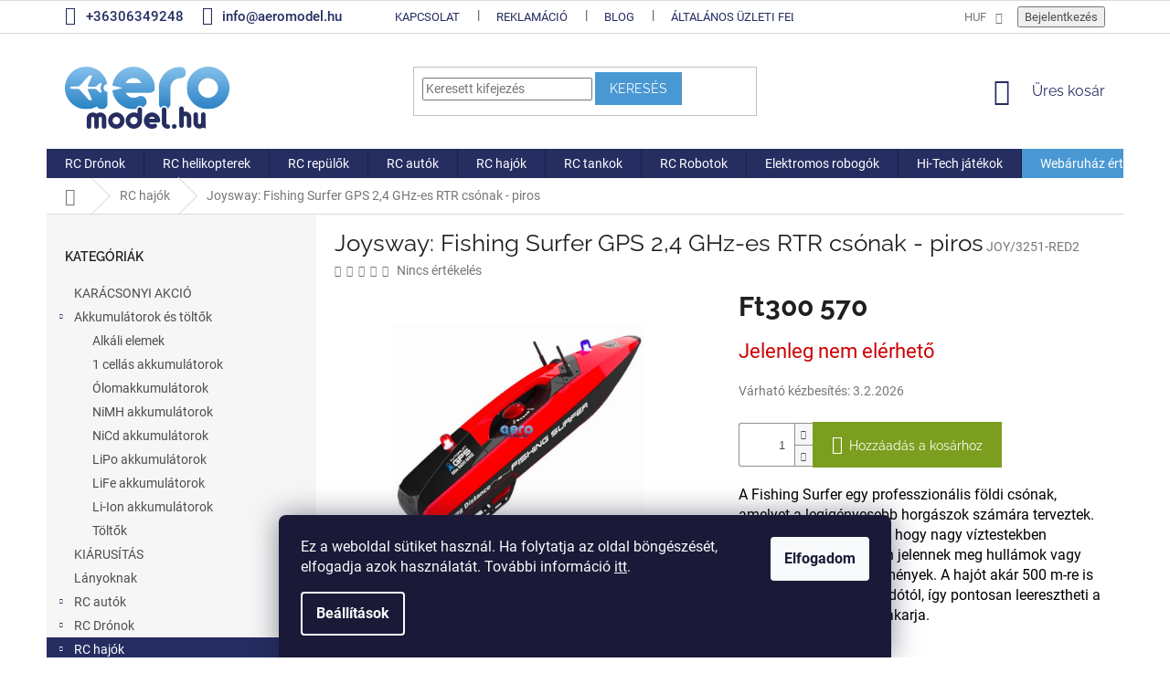

--- FILE ---
content_type: text/html; charset=utf-8
request_url: https://www.aeromodel.hu/rc-hajok/joysway--fishing-surfer-gps-2-4-ghz-es-rtr-csonak-piros-2/
body_size: 39493
content:
<!doctype html><html lang="hu" dir="ltr" class="header-background-light external-fonts-loaded"><head><meta charset="utf-8" /><meta name="viewport" content="width=device-width,initial-scale=1" /><title>Joysway: Fishing Surfer GPS 2,4 GHz-es RTR csónak - piros - Aeromodel.hu</title><link rel="preconnect" href="https://cdn.myshoptet.com" /><link rel="dns-prefetch" href="https://cdn.myshoptet.com" /><link rel="preload" href="https://cdn.myshoptet.com/prj/dist/master/cms/libs/jquery/jquery-1.11.3.min.js" as="script" /><link href="https://cdn.myshoptet.com/prj/dist/master/cms/templates/frontend_templates/shared/css/font-face/roboto.css" rel="stylesheet"><link href="https://cdn.myshoptet.com/prj/dist/master/cms/templates/frontend_templates/shared/css/font-face/raleway.css" rel="stylesheet"><link href="https://cdn.myshoptet.com/prj/dist/master/shop/dist/font-shoptet-11.css.62c94c7785ff2cea73b2.css" rel="stylesheet"><script>
dataLayer = [];
dataLayer.push({'shoptet' : {
    "pageId": 775,
    "pageType": "productDetail",
    "currency": "HUF",
    "currencyInfo": {
        "decimalSeparator": ",",
        "exchangeRate": 1,
        "priceDecimalPlaces": 0,
        "symbol": "Ft",
        "symbolLeft": 1,
        "thousandSeparator": " "
    },
    "language": "hu",
    "projectId": 221011,
    "product": {
        "id": 8477,
        "guid": "e8689dda-4919-11eb-86f6-0cc47a6c9370",
        "hasVariants": false,
        "codes": [
            {
                "code": "JOY\/3251-RED2"
            }
        ],
        "code": "JOY\/3251-RED2",
        "name": "Joysway: Fishing Surfer GPS 2,4 GHz-es RTR cs\u00f3nak - piros",
        "appendix": "",
        "weight": "0.1",
        "currentCategory": "RC haj\u00f3k",
        "currentCategoryGuid": "3d087522-6ccd-11e9-beb1-002590dad85e",
        "defaultCategory": "RC haj\u00f3k",
        "defaultCategoryGuid": "3d087522-6ccd-11e9-beb1-002590dad85e",
        "currency": "HUF",
        "priceWithVat": 300570
    },
    "stocks": [
        {
            "id": "ext",
            "title": "K\u00e9szlet",
            "isDeliveryPoint": 0,
            "visibleOnEshop": 1
        }
    ],
    "cartInfo": {
        "id": null,
        "freeShipping": false,
        "freeShippingFrom": 40000,
        "leftToFreeGift": {
            "formattedPrice": "Ft0",
            "priceLeft": 0
        },
        "freeGift": false,
        "leftToFreeShipping": {
            "priceLeft": 40000,
            "dependOnRegion": 0,
            "formattedPrice": "Ft40 000"
        },
        "discountCoupon": [],
        "getNoBillingShippingPrice": {
            "withoutVat": 0,
            "vat": 0,
            "withVat": 0
        },
        "cartItems": [],
        "taxMode": "ORDINARY"
    },
    "cart": [],
    "customer": {
        "priceRatio": 1,
        "priceListId": 1,
        "groupId": null,
        "registered": false,
        "mainAccount": false
    }
}});
dataLayer.push({'cookie_consent' : {
    "marketing": "denied",
    "analytics": "denied"
}});
document.addEventListener('DOMContentLoaded', function() {
    shoptet.consent.onAccept(function(agreements) {
        if (agreements.length == 0) {
            return;
        }
        dataLayer.push({
            'cookie_consent' : {
                'marketing' : (agreements.includes(shoptet.config.cookiesConsentOptPersonalisation)
                    ? 'granted' : 'denied'),
                'analytics': (agreements.includes(shoptet.config.cookiesConsentOptAnalytics)
                    ? 'granted' : 'denied')
            },
            'event': 'cookie_consent'
        });
    });
});
</script>

<!-- Google Tag Manager -->
<script>(function(w,d,s,l,i){w[l]=w[l]||[];w[l].push({'gtm.start':
new Date().getTime(),event:'gtm.js'});var f=d.getElementsByTagName(s)[0],
j=d.createElement(s),dl=l!='dataLayer'?'&l='+l:'';j.async=true;j.src=
'https://www.googletagmanager.com/gtm.js?id='+i+dl;f.parentNode.insertBefore(j,f);
})(window,document,'script','dataLayer','GTM-WVJP7KQ');</script>
<!-- End Google Tag Manager -->

<meta property="og:type" content="website"><meta property="og:site_name" content="aeromodel.hu"><meta property="og:url" content="https://www.aeromodel.hu/rc-hajok/joysway--fishing-surfer-gps-2-4-ghz-es-rtr-csonak-piros-2/"><meta property="og:title" content="Joysway: Fishing Surfer GPS 2,4 GHz-es RTR csónak - piros - Aeromodel.hu"><meta name="author" content="Aeromodel.hu"><meta name="web_author" content="Shoptet.cz"><meta name="dcterms.rightsHolder" content="www.aeromodel.hu"><meta name="robots" content="index,follow"><meta property="og:image" content="https://cdn.myshoptet.com/usr/www.aeromodel.hu/user/shop/big/8477-2_joysway--fishing-surfer-gps-2-4-ghz-es-rtr-csonak-piros.png?5fe9ef8d"><meta property="og:description" content="Joysway: Fishing Surfer GPS 2,4 GHz-es RTR csónak - piros. A Fishing Surfer egy professzionális földi csónak, amelyet a legigényesebb horgászok számára terveztek. A modellt úgy tervezték, hogy nagy víztestekben működjön, ahol gyakran jelennek meg hullámok vagy más kedvezőtlen körülmények. A hajót akár 500 m-re is…"><meta name="description" content="Joysway: Fishing Surfer GPS 2,4 GHz-es RTR csónak - piros. A Fishing Surfer egy professzionális földi csónak, amelyet a legigényesebb horgászok számára terveztek. A modellt úgy tervezték, hogy nagy víztestekben működjön, ahol gyakran jelennek meg hullámok vagy más kedvezőtlen körülmények. A hajót akár 500 m-re is…"><meta property="product:price:amount" content="300570"><meta property="product:price:currency" content="HUF"><style>:root {--color-primary: #252D61;--color-primary-h: 232;--color-primary-s: 45%;--color-primary-l: 26%;--color-primary-hover: #7c9e1e;--color-primary-hover-h: 76;--color-primary-hover-s: 68%;--color-primary-hover-l: 37%;--color-secondary: #7c9e1e;--color-secondary-h: 76;--color-secondary-s: 68%;--color-secondary-l: 37%;--color-secondary-hover: #252D61;--color-secondary-hover-h: 232;--color-secondary-hover-s: 45%;--color-secondary-hover-l: 26%;--color-tertiary: #4A98D3;--color-tertiary-h: 206;--color-tertiary-s: 61%;--color-tertiary-l: 56%;--color-tertiary-hover: #4A98D3;--color-tertiary-hover-h: 206;--color-tertiary-hover-s: 61%;--color-tertiary-hover-l: 56%;--color-header-background: #ffffff;--template-font: "Roboto";--template-headings-font: "Raleway";--header-background-url: none;--cookies-notice-background: #1A1937;--cookies-notice-color: #F8FAFB;--cookies-notice-button-hover: #f5f5f5;--cookies-notice-link-hover: #27263f;--templates-update-management-preview-mode-content: "A sablonok frissítéseinek előnézete aktív az Ön böngészője számára."}</style>
    
    <link href="https://cdn.myshoptet.com/prj/dist/master/shop/dist/main-11.less.fcb4a42d7bd8a71b7ee2.css" rel="stylesheet" />
        
    <script>var shoptet = shoptet || {};</script>
    <script src="https://cdn.myshoptet.com/prj/dist/master/shop/dist/main-3g-header.js.05f199e7fd2450312de2.js"></script>
<!-- User include --><!-- api 427(81) html code header -->
<link rel="stylesheet" href="https://cdn.myshoptet.com/usr/api2.dklab.cz/user/documents/_doplnky/instagram/221011/14/221011_14.css" type="text/css" /><style>
        :root {
            --dklab-instagram-header-color: #46B0FF;  
            --dklab-instagram-header-background: #DDDDDD;  
            --dklab-instagram-font-weight: 700;
            --dklab-instagram-font-size: 120%;
            --dklab-instagram-logoUrl: url(https://cdn.myshoptet.com/usr/api2.dklab.cz/user/documents/_doplnky/instagram/img/logo-duha.png); 
            --dklab-instagram-logo-size-width: 25px;
            --dklab-instagram-logo-size-height: 25px;                        
            --dklab-instagram-hover-content: 0;                        
            --dklab-instagram-padding: 0px;                        
            --dklab-instagram-border-color: #888888;
            
        }
        </style>
<!-- api 473(125) html code header -->

                <style>
                    #order-billing-methods .radio-wrapper[data-guid="9740522e-9b1f-11ed-a84f-002590dc5efc"]:not(.cggooglepay), #order-billing-methods .radio-wrapper[data-guid="d54aa62c-16f6-11ed-a84f-002590dc5efc"]:not(.cgapplepay) {
                        display: none;
                    }
                </style>
                <script type="text/javascript">
                    document.addEventListener('DOMContentLoaded', function() {
                        if (getShoptetDataLayer('pageType') === 'billingAndShipping') {
                            
                try {
                    if (window.ApplePaySession && window.ApplePaySession.canMakePayments()) {
                        document.querySelector('#order-billing-methods .radio-wrapper[data-guid="d54aa62c-16f6-11ed-a84f-002590dc5efc"]').classList.add('cgapplepay');
                    }
                } catch (err) {} 
            
                            
                const cgBaseCardPaymentMethod = {
                        type: 'CARD',
                        parameters: {
                            allowedAuthMethods: ["PAN_ONLY", "CRYPTOGRAM_3DS"],
                            allowedCardNetworks: [/*"AMEX", "DISCOVER", "INTERAC", "JCB",*/ "MASTERCARD", "VISA"]
                        }
                };
                
                function cgLoadScript(src, callback)
                {
                    var s,
                        r,
                        t;
                    r = false;
                    s = document.createElement('script');
                    s.type = 'text/javascript';
                    s.src = src;
                    s.onload = s.onreadystatechange = function() {
                        if ( !r && (!this.readyState || this.readyState == 'complete') )
                        {
                            r = true;
                            callback();
                        }
                    };
                    t = document.getElementsByTagName('script')[0];
                    t.parentNode.insertBefore(s, t);
                } 
                
                function cgGetGoogleIsReadyToPayRequest() {
                    return Object.assign(
                        {},
                        {
                            apiVersion: 2,
                            apiVersionMinor: 0
                        },
                        {
                            allowedPaymentMethods: [cgBaseCardPaymentMethod]
                        }
                    );
                }

                function onCgGooglePayLoaded() {
                    let paymentsClient = new google.payments.api.PaymentsClient({environment: 'PRODUCTION'});
                    paymentsClient.isReadyToPay(cgGetGoogleIsReadyToPayRequest()).then(function(response) {
                        if (response.result) {
                            document.querySelector('#order-billing-methods .radio-wrapper[data-guid="9740522e-9b1f-11ed-a84f-002590dc5efc"]').classList.add('cggooglepay');	 	 	 	 	 
                        }
                    })
                    .catch(function(err) {});
                }
                
                cgLoadScript('https://pay.google.com/gp/p/js/pay.js', onCgGooglePayLoaded);
            
                        }
                    });
                </script> 
                
<!-- service 425(79) html code header -->
<style>
.hodnoceni:before{content: "Jak o nás mluví zákazníci";}
.hodnoceni.svk:before{content: "Ako o nás hovoria zákazníci";}
.hodnoceni.hun:before{content: "Mit mondanak rólunk a felhasználók";}
.hodnoceni.pl:before{content: "Co mówią o nas klienci";}
.hodnoceni.eng:before{content: "Customer reviews";}
.hodnoceni.de:before{content: "Was unsere Kunden über uns denken";}
.hodnoceni.ro:before{content: "Ce spun clienții despre noi";}
.hodnoceni{margin: 20px auto;}
body:not(.paxio-merkur):not(.venus):not(.jupiter) .hodnoceni .vote-wrap {border: 0 !important;width: 24.5%;flex-basis: 25%;padding: 10px 20px !important;display: inline-block;margin: 0;vertical-align: top;}
.multiple-columns-body #content .hodnoceni .vote-wrap {width: 49%;flex-basis: 50%;}
.hodnoceni .votes-wrap {display: block; border: 1px solid #f7f7f7;margin: 0;width: 100%;max-width: none;padding: 10px 0; background: #fff;}
.hodnoceni .vote-wrap:nth-child(n+5){display: none !important;}
.hodnoceni:before{display: block;font-size: 18px;padding: 10px 20px;background: #fcfcfc;}
.sidebar .hodnoceni .vote-pic, .sidebar .hodnoceni .vote-initials{display: block;}
.sidebar .hodnoceni .vote-wrap, #column-l #column-l-in .hodnoceni .vote-wrap {width: 100% !important; display: block;}
.hodnoceni > a{display: block;text-align: right;padding-top: 6px;}
.hodnoceni > a:after{content: "››";display: inline-block;margin-left: 2px;}
.sidebar .hodnoceni:before, #column-l #column-l-in .hodnoceni:before {background: none !important; padding-left: 0 !important;}
.template-10 .hodnoceni{max-width: 952px !important;}
.page-detail .hodnoceni > a{font-size: 14px;}
.page-detail .hodnoceni{margin-bottom: 30px;}
@media screen and (min-width: 992px) and (max-width: 1199px) {
.hodnoceni .vote-rating{display: block;}
.hodnoceni .vote-time{display: block;margin-top: 3px;}
.hodnoceni .vote-delimeter{display: none;}
}
@media screen and (max-width: 991px) {
body:not(.paxio-merkur):not(.venus):not(.jupiter) .hodnoceni .vote-wrap {width: 49%;flex-basis: 50%;}
.multiple-columns-body #content .hodnoceni .vote-wrap {width: 99%;flex-basis: 100%;}
}
@media screen and (max-width: 767px) {
body:not(.paxio-merkur):not(.venus):not(.jupiter) .hodnoceni .vote-wrap {width: 99%;flex-basis: 100%;}
}
.home #main-product .hodnoceni{margin: 0 0 60px 0;}
.hodnoceni .votes-wrap.admin-response{display: none !important;}
.hodnoceni .vote-pic {width: 100px;}
.hodnoceni .vote-delimeter{display: none;}
.hodnoceni .vote-rating{display: block;}
.hodnoceni .vote-time {display: block;margin-top: 5px;}
@media screen and (min-width: 768px){
.template-12 .hodnoceni{max-width: 747px; margin-left: auto; margin-right: auto;}
}
@media screen and (min-width: 992px){
.template-12 .hodnoceni{max-width: 972px;}
}
@media screen and (min-width: 1200px){
.template-12 .hodnoceni{max-width: 1418px;}
}
.template-14 .hodnoceni .vote-initials{margin: 0 auto;}
.vote-pic img::before {display: none;}
.hodnoceni + .hodnoceni {display: none;}
</style>
<!-- service 427(81) html code header -->
<link rel="stylesheet" href="https://cdn.myshoptet.com/usr/api2.dklab.cz/user/documents/_doplnky/instagram/font/instagramplus.css" type="text/css" />

<!-- project html code header -->
<!-- Global site tag (gtag.js) - Google Analytics -->
<script async src="https://www.googletagmanager.com/gtag/js?id=UA-130046571-1"></script>
<script>
  window.dataLayer = window.dataLayer || [];
  function gtag(){dataLayer.push(arguments);}
  gtag('js', new Date());

  gtag('config', 'UA-130046571-1');
</script>

<style>
.footer-banners{max-width: 1178px; margin: 0 auto;}
.footer-banner {text-align: center;}
@media screen and (min-width: 1440px) {
.footer-banners{max-width: 1440px;}
}
@media screen and (min-width: 768px) {
.footer-banner {width: 33.3333% !important;}
}
</style>
<style type="text/css">
#footer .banner-mobil{display: none;}
.banner-mobil {margin: 0 10px 10px 10px;}
@media screen and (min-width: 768px) {
.banner-mobil {display: none;}
}
.banner-mobil img{width: 100%;}
</style>

<style>
.navigation-in > ul > li:nth-child(10) {
background-color: #4A98D3;
}
.navigation-in > ul > li:nth-child(10) a:hover {
background-color: #FFF;
color: #4A98D3; 
}
</style>
<style>
.subcategories li a {color: #252D61;  font-size: 1.6rem; font-weight: 500;}
a.name { font-size: 1.7rem; font-weight: 600;}
.order-confirmations label.whole-width:before{border-color: #252D61 !important;border-width: 2px;}
.order-confirmations label.whole-width:after{background-color: #252D61 !important;}
.detail-parameters .variant-list td{position: relative;}
.variant-list .hidden-split-parameter{border-color: #252D61;background: none; position: relative; z-index: 1;}
.detail-parameters .variant-list td:after{content: '\e911'; font-family: shoptet; display: inline-block; -webkit-transform: rotate(180deg); -moz-transform: rotate(180deg); -o-transform: rotate(180deg); -ms-transform: rotate(180deg); transform: rotate(180deg); color: #fff; background: #252D61; width: 40px; height: 35px; position: absolute; right: 0; top: 0;text-align: center;line-height: 32px;}
</style>
<style>
#header .site-name a img { max-height: none; }
@media (min-width: 768px) {
.menu-helper { top: 100%; transform: translateY(-33px); }
.header-top { height: auto; }
}
</style>
<style>
.top-navigation-contacts a {font-size: 1.5rem; font-weight: 500;}
.top-navigation-contacts {line-height: 35px; } 
a.project-phone  {font-size: 1.5rem; font-weight: 500;}
.category-title {color: #252D61; font-weight: 600; font-size: 3.5rem }
.top-navigation-bar a {color: #252D61}
</style>


<!-- /User include --><link rel="shortcut icon" href="/favicon.ico" type="image/x-icon" /><link rel="canonical" href="https://www.aeromodel.hu/rc-hajok/joysway--fishing-surfer-gps-2-4-ghz-es-rtr-csonak-piros-2/" /><script>!function(){var t={9196:function(){!function(){var t=/\[object (Boolean|Number|String|Function|Array|Date|RegExp)\]/;function r(r){return null==r?String(r):(r=t.exec(Object.prototype.toString.call(Object(r))))?r[1].toLowerCase():"object"}function n(t,r){return Object.prototype.hasOwnProperty.call(Object(t),r)}function e(t){if(!t||"object"!=r(t)||t.nodeType||t==t.window)return!1;try{if(t.constructor&&!n(t,"constructor")&&!n(t.constructor.prototype,"isPrototypeOf"))return!1}catch(t){return!1}for(var e in t);return void 0===e||n(t,e)}function o(t,r,n){this.b=t,this.f=r||function(){},this.d=!1,this.a={},this.c=[],this.e=function(t){return{set:function(r,n){u(c(r,n),t.a)},get:function(r){return t.get(r)}}}(this),i(this,t,!n);var e=t.push,o=this;t.push=function(){var r=[].slice.call(arguments,0),n=e.apply(t,r);return i(o,r),n}}function i(t,n,o){for(t.c.push.apply(t.c,n);!1===t.d&&0<t.c.length;){if("array"==r(n=t.c.shift()))t:{var i=n,a=t.a;if("string"==r(i[0])){for(var f=i[0].split("."),s=f.pop(),p=(i=i.slice(1),0);p<f.length;p++){if(void 0===a[f[p]])break t;a=a[f[p]]}try{a[s].apply(a,i)}catch(t){}}}else if("function"==typeof n)try{n.call(t.e)}catch(t){}else{if(!e(n))continue;for(var l in n)u(c(l,n[l]),t.a)}o||(t.d=!0,t.f(t.a,n),t.d=!1)}}function c(t,r){for(var n={},e=n,o=t.split("."),i=0;i<o.length-1;i++)e=e[o[i]]={};return e[o[o.length-1]]=r,n}function u(t,o){for(var i in t)if(n(t,i)){var c=t[i];"array"==r(c)?("array"==r(o[i])||(o[i]=[]),u(c,o[i])):e(c)?(e(o[i])||(o[i]={}),u(c,o[i])):o[i]=c}}window.DataLayerHelper=o,o.prototype.get=function(t){var r=this.a;t=t.split(".");for(var n=0;n<t.length;n++){if(void 0===r[t[n]])return;r=r[t[n]]}return r},o.prototype.flatten=function(){this.b.splice(0,this.b.length),this.b[0]={},u(this.a,this.b[0])}}()}},r={};function n(e){var o=r[e];if(void 0!==o)return o.exports;var i=r[e]={exports:{}};return t[e](i,i.exports,n),i.exports}n.n=function(t){var r=t&&t.__esModule?function(){return t.default}:function(){return t};return n.d(r,{a:r}),r},n.d=function(t,r){for(var e in r)n.o(r,e)&&!n.o(t,e)&&Object.defineProperty(t,e,{enumerable:!0,get:r[e]})},n.o=function(t,r){return Object.prototype.hasOwnProperty.call(t,r)},function(){"use strict";n(9196)}()}();</script>    <!-- Global site tag (gtag.js) - Google Analytics -->
    <script async src="https://www.googletagmanager.com/gtag/js?id=UA-130046571-1"></script>
    <script>
        
        window.dataLayer = window.dataLayer || [];
        function gtag(){dataLayer.push(arguments);}
        

                    console.debug('default consent data');

            gtag('consent', 'default', {"ad_storage":"denied","analytics_storage":"denied","ad_user_data":"denied","ad_personalization":"denied","wait_for_update":500});
            dataLayer.push({
                'event': 'default_consent'
            });
        
        gtag('js', new Date());

                gtag('config', 'UA-130046571-1', { 'groups': "UA" });
        
        
                gtag('config', 'AW-779977517', {"allow_enhanced_conversions":true});
        
        
        
        
        
        
                gtag('set', 'currency', 'HUF');

        gtag('event', 'view_item', {
            "send_to": "UA",
            "items": [
                {
                    "id": "JOY\/3251-RED2",
                    "name": "Joysway: Fishing Surfer GPS 2,4 GHz-es RTR cs\u00f3nak - piros",
                    "category": "RC haj\u00f3k",
                                                            "price": 248405
                }
            ]
        });
        
        
        
        
        
        
        
        
        
        
        
        
        document.addEventListener('DOMContentLoaded', function() {
            if (typeof shoptet.tracking !== 'undefined') {
                for (var id in shoptet.tracking.bannersList) {
                    gtag('event', 'view_promotion', {
                        "send_to": "UA",
                        "promotions": [
                            {
                                "id": shoptet.tracking.bannersList[id].id,
                                "name": shoptet.tracking.bannersList[id].name,
                                "position": shoptet.tracking.bannersList[id].position
                            }
                        ]
                    });
                }
            }

            shoptet.consent.onAccept(function(agreements) {
                if (agreements.length !== 0) {
                    console.debug('gtag consent accept');
                    var gtagConsentPayload =  {
                        'ad_storage': agreements.includes(shoptet.config.cookiesConsentOptPersonalisation)
                            ? 'granted' : 'denied',
                        'analytics_storage': agreements.includes(shoptet.config.cookiesConsentOptAnalytics)
                            ? 'granted' : 'denied',
                                                                                                'ad_user_data': agreements.includes(shoptet.config.cookiesConsentOptPersonalisation)
                            ? 'granted' : 'denied',
                        'ad_personalization': agreements.includes(shoptet.config.cookiesConsentOptPersonalisation)
                            ? 'granted' : 'denied',
                        };
                    console.debug('update consent data', gtagConsentPayload);
                    gtag('consent', 'update', gtagConsentPayload);
                    dataLayer.push(
                        { 'event': 'update_consent' }
                    );
                }
            });
        });
    </script>
<!-- Arukereso.cz PRODUCT DETAIL script -->
<script type="text/plain" data-cookiecategory="personalisation">
    (function(t, r, a, c, k, i, n, g) {
        t['ROIDataObject'] = k;
        t[k]=t[k]||function(){
            (t[k].q=t[k].q||[]).push(arguments)
        },
        t[k].c=i;n=r.createElement(a),
        g=r.getElementsByTagName(a)[0];
        n.async=1;
        n.src=c;
        g.parentNode.insertBefore(n,g)
    })(window, document, 'script', '//www.arukereso.hu/ocm/sdk.js?source=shoptet&version=2&page=product_detail', 'arukereso', 'hu');
</script>
<!-- End Arukereso.hu PRODUCT DETAIL script -->
</head><body class="desktop id-775 in-rc-hajok template-11 type-product type-detail multiple-columns-body columns-3 ums_forms_redesign--off ums_a11y_category_page--on ums_discussion_rating_forms--off ums_flags_display_unification--on ums_a11y_login--on mobile-header-version-0"><noscript>
    <style>
        #header {
            padding-top: 0;
            position: relative !important;
            top: 0;
        }
        .header-navigation {
            position: relative !important;
        }
        .overall-wrapper {
            margin: 0 !important;
        }
        body:not(.ready) {
            visibility: visible !important;
        }
    </style>
    <div class="no-javascript">
        <div class="no-javascript__title">Meg kell változtatnia egy beállítást a böngészőben</div>
        <div class="no-javascript__text">Lásd: <a href="https://www.google.com/support/bin/answer.py?answer=23852">A JavaScript engedélyezése a böngészőben</a>.</div>
        <div class="no-javascript__text">Ha hirdetésblokkoló szoftvert használ, akkor lehet, hogy ezen az oldalon engedélyeznie kell a JavaScriptet.</div>
        <div class="no-javascript__text">Köszönjük szépen.</div>
    </div>
</noscript>

        <div id="fb-root"></div>
        <script>
            window.fbAsyncInit = function() {
                FB.init({
//                    appId            : 'your-app-id',
                    autoLogAppEvents : true,
                    xfbml            : true,
                    version          : 'v19.0'
                });
            };
        </script>
        <script async defer crossorigin="anonymous" src="https://connect.facebook.net/hu_HU/sdk.js"></script>
<!-- Google Tag Manager (noscript) -->
<noscript><iframe src="https://www.googletagmanager.com/ns.html?id=GTM-WVJP7KQ"
height="0" width="0" style="display:none;visibility:hidden"></iframe></noscript>
<!-- End Google Tag Manager (noscript) -->

    <div class="siteCookies siteCookies--bottom siteCookies--dark js-siteCookies" role="dialog" data-testid="cookiesPopup" data-nosnippet>
        <div class="siteCookies__form">
            <div class="siteCookies__content">
                <div class="siteCookies__text">
                    Ez a weboldal sütiket használ. Ha folytatja az oldal böngészését, elfogadja azok használatát. További információ <a href="https://www.aeromodel.hu/cookies/"><span style="text-decoration: underline;">itt</span></a>.
                </div>
                <p class="siteCookies__links">
                    <button class="siteCookies__link js-cookies-settings" aria-label="A sütik beállítása" data-testid="cookiesSettings">Beállítások</button>
                </p>
            </div>
            <div class="siteCookies__buttonWrap">
                                <button class="siteCookies__button js-cookiesConsentSubmit" value="all" aria-label="Sütik elfogadása" data-testid="buttonCookiesAccept">Elfogadom</button>
            </div>
        </div>
        <script>
            document.addEventListener("DOMContentLoaded", () => {
                const siteCookies = document.querySelector('.js-siteCookies');
                document.addEventListener("scroll", shoptet.common.throttle(() => {
                    const st = document.documentElement.scrollTop;
                    if (st > 1) {
                        siteCookies.classList.add('siteCookies--scrolled');
                    } else {
                        siteCookies.classList.remove('siteCookies--scrolled');
                    }
                }, 100));
            });
        </script>
    </div>
<a href="#content" class="skip-link sr-only">Ugrás a fő tartalomhoz</a><div class="overall-wrapper"><div class="user-action"><div class="container">
    <div class="user-action-in">
                    <div id="login" class="user-action-login popup-widget login-widget" role="dialog" aria-labelledby="loginHeading">
        <div class="popup-widget-inner">
                            <h2 id="loginHeading">Bejelentkezés az Ön fiókjába</h2><div id="customerLogin"><form action="/action/Customer/Login/" method="post" id="formLoginIncluded" class="csrf-enabled formLogin" data-testid="formLogin"><input type="hidden" name="referer" value="" /><div class="form-group"><div class="input-wrapper email js-validated-element-wrapper no-label"><input type="email" name="email" class="form-control" autofocus placeholder="E-mail cím (pl. edit@freemail.hu)" data-testid="inputEmail" autocomplete="email" required /></div></div><div class="form-group"><div class="input-wrapper password js-validated-element-wrapper no-label"><input type="password" name="password" class="form-control" placeholder="Jelszó" data-testid="inputPassword" autocomplete="current-password" required /><span class="no-display">Ezt a mezőt nem lehet kitöltetni</span><input type="text" name="surname" value="" class="no-display" /></div></div><div class="form-group"><div class="login-wrapper"><button type="submit" class="btn btn-secondary btn-text btn-login" data-testid="buttonSubmit">Bejelentkezés</button><div class="password-helper"><a href="/regisztracio/" data-testid="signup" rel="nofollow">Új regisztráció</a><a href="/ugyfel/elfelejtett-jelszo/" rel="nofollow">Elfelejtett jelszó</a></div></div></div></form>
</div>                    </div>
    </div>

                            <div id="cart-widget" class="user-action-cart popup-widget cart-widget loader-wrapper" data-testid="popupCartWidget" role="dialog" aria-hidden="true">
    <div class="popup-widget-inner cart-widget-inner place-cart-here">
        <div class="loader-overlay">
            <div class="loader"></div>
        </div>
    </div>

    <div class="cart-widget-button">
        <a href="/kosar/" class="btn btn-conversion" id="continue-order-button" rel="nofollow" data-testid="buttonNextStep">Tovább a kosárhoz</a>
    </div>
</div>
            </div>
</div>
</div><div class="top-navigation-bar" data-testid="topNavigationBar">

    <div class="container">

        <div class="top-navigation-contacts">
            <strong>Ügyfélszolgálat:</strong><a href="tel:+36306349248" class="project-phone" aria-label="+36306349248 telefonszám hívása" data-testid="contactboxPhone"><span>+36306349248</span></a><a href="mailto:info@aeromodel.hu" class="project-email" data-testid="contactboxEmail"><span>info@aeromodel.hu</span></a>        </div>

                            <div class="top-navigation-menu">
                <div class="top-navigation-menu-trigger"></div>
                <ul class="top-navigation-bar-menu">
                                            <li class="top-navigation-menu-item-29">
                            <a href="/kapcsolat/">Kapcsolat</a>
                        </li>
                                            <li class="top-navigation-menu-item-1504">
                            <a href="/a-termek-visszakuldese/">Reklamáció</a>
                        </li>
                                            <li class="top-navigation-menu-item-1475">
                            <a href="/blog-2/" target="blank">Blog</a>
                        </li>
                                            <li class="top-navigation-menu-item-39">
                            <a href="/altalanos-uzleti-feltetelek/">Általános üzleti feltételek</a>
                        </li>
                                            <li class="top-navigation-menu-item--51">
                            <a href="/uzleti-ertekeles/">Webáruház értékelése</a>
                        </li>
                                            <li class="top-navigation-menu-item-691">
                            <a href="/szemelyes-adatok-vedelme/">Személyes adatok védelme</a>
                        </li>
                                            <li class="top-navigation-menu-item-1095">
                            <a href="/cookies/">Cookies</a>
                        </li>
                                            <li class="top-navigation-menu-item-1593">
                            <a href="/partnerek/">Partnerek</a>
                        </li>
                                    </ul>
                <ul class="top-navigation-bar-menu-helper"></ul>
            </div>
        
        <div class="top-navigation-tools">
            <div class="responsive-tools">
                <a href="#" class="toggle-window" data-target="search" aria-label="Keresés" data-testid="linkSearchIcon"></a>
                                                            <a href="#" class="toggle-window" data-target="login"></a>
                                                    <a href="#" class="toggle-window" data-target="navigation" aria-label="Menü" data-testid="hamburgerMenu"></a>
            </div>
                <div class="dropdown">
        <span>Pénznem:</span>
        <button id="topNavigationDropdown" type="button" data-toggle="dropdown" aria-haspopup="true" aria-expanded="false">
            HUF
            <span class="caret"></span>
        </button>
        <ul class="dropdown-menu" aria-labelledby="topNavigationDropdown"><li><a href="/action/Currency/changeCurrency/?currencyCode=EUR" rel="nofollow">EUR</a></li><li><a href="/action/Currency/changeCurrency/?currencyCode=HUF" rel="nofollow">HUF</a></li></ul>
    </div>
            <button class="top-nav-button top-nav-button-login toggle-window" type="button" data-target="login" aria-haspopup="dialog" aria-controls="login" aria-expanded="false" data-testid="signin"><span>Bejelentkezés</span></button>        </div>

    </div>

</div>
<header id="header"><div class="container navigation-wrapper">
    <div class="header-top">
        <div class="site-name-wrapper">
            <div class="site-name"><a href="/" data-testid="linkWebsiteLogo"><img src="https://cdn.myshoptet.com/usr/www.aeromodel.hu/user/logos/logo-aeromodel-hu-.png" alt="Aeromodel.hu" fetchpriority="low" /></a></div>        </div>
        <div class="search" itemscope itemtype="https://schema.org/WebSite">
            <meta itemprop="headline" content="RC hajók"/><meta itemprop="url" content="https://www.aeromodel.hu"/><meta itemprop="text" content="Joysway: Fishing Surfer GPS 2,4 GHz-es RTR csónak - piros. A Fishing Surfer egy professzionális földi csónak, amelyet a legigényesebb horgászok számára terveztek. A modellt úgy tervezték, hogy nagy víztestekben működjön, ahol gyakran jelennek meg hullámok vagy más kedvezőtlen körülmények. A hajót akár 500 m-re is..."/>            <form action="/action/ProductSearch/prepareString/" method="post"
    id="formSearchForm" class="search-form compact-form js-search-main"
    itemprop="potentialAction" itemscope itemtype="https://schema.org/SearchAction" data-testid="searchForm">
    <fieldset>
        <meta itemprop="target"
            content="https://www.aeromodel.hu/kereses/?string={string}"/>
        <input type="hidden" name="language" value="hu"/>
        
            
<input
    type="search"
    name="string"
        class="query-input form-control search-input js-search-input"
    placeholder="Keresett kifejezés"
    autocomplete="off"
    required
    itemprop="query-input"
    aria-label="Keresés"
    data-testid="searchInput"
>
            <button type="submit" class="btn btn-default" data-testid="searchBtn">Keresés</button>
        
    </fieldset>
</form>
        </div>
        <div class="navigation-buttons">
                
    <a href="/kosar/" class="btn btn-icon toggle-window cart-count" data-target="cart" data-hover="true" data-redirect="true" data-testid="headerCart" rel="nofollow" aria-haspopup="dialog" aria-expanded="false" aria-controls="cart-widget">
        
                <span class="sr-only">Kosár</span>
        
            <span class="cart-price visible-lg-inline-block" data-testid="headerCartPrice">
                                    Üres kosár                            </span>
        
    
            </a>
        </div>
    </div>
    <nav id="navigation" aria-label="Főmenü" data-collapsible="true"><div class="navigation-in menu"><ul class="menu-level-1" role="menubar" data-testid="headerMenuItems"><li class="menu-item-715 ext" role="none"><a href="/rc-dronok/" data-testid="headerMenuItem" role="menuitem" aria-haspopup="true" aria-expanded="false"><b>RC Drónok</b><span class="submenu-arrow"></span></a><ul class="menu-level-2" aria-label="RC Drónok" tabindex="-1" role="menu"><li class="menu-item-1637" role="none"><a href="/autel-robotics/" class="menu-image" data-testid="headerMenuItem" tabindex="-1" aria-hidden="true"><img src="data:image/svg+xml,%3Csvg%20width%3D%22140%22%20height%3D%22100%22%20xmlns%3D%22http%3A%2F%2Fwww.w3.org%2F2000%2Fsvg%22%3E%3C%2Fsvg%3E" alt="" aria-hidden="true" width="140" height="100"  data-src="https://cdn.myshoptet.com/usr/www.aeromodel.hu/user/categories/thumb/10_77614fd9-f719-40f1-b689-1da5ff5ebb6d_1024x1024_2x.jpg" fetchpriority="low" /></a><div><a href="/autel-robotics/" data-testid="headerMenuItem" role="menuitem"><span>Autel Robotics</span></a>
                        </div></li><li class="menu-item-1014 has-third-level" role="none"><a href="/dji-dronok/" class="menu-image" data-testid="headerMenuItem" tabindex="-1" aria-hidden="true"><img src="data:image/svg+xml,%3Csvg%20width%3D%22140%22%20height%3D%22100%22%20xmlns%3D%22http%3A%2F%2Fwww.w3.org%2F2000%2Fsvg%22%3E%3C%2Fsvg%3E" alt="" aria-hidden="true" width="140" height="100"  data-src="https://cdn.myshoptet.com/usr/www.aeromodel.hu/user/categories/thumb/4.jpg" fetchpriority="low" /></a><div><a href="/dji-dronok/" data-testid="headerMenuItem" role="menuitem"><span>DJI Drónok</span></a>
                                                    <ul class="menu-level-3" role="menu">
                                                                    <li class="menu-item-1611" role="none">
                                        <a href="/avata/" data-testid="headerMenuItem" role="menuitem">
                                            DJI Avata</a>,                                    </li>
                                                                    <li class="menu-item-1640" role="none">
                                        <a href="/dji-enterprise/" data-testid="headerMenuItem" role="menuitem">
                                            DJI Enterprise</a>,                                    </li>
                                                                    <li class="menu-item-1659" role="none">
                                        <a href="/dji-goggles--szemuvegek/" data-testid="headerMenuItem" role="menuitem">
                                            DJI Goggles szemüvegek</a>,                                    </li>
                                                                    <li class="menu-item-1017" role="none">
                                        <a href="/dji-mavic-air/" data-testid="headerMenuItem" role="menuitem">
                                            DJI MAVIC AIR</a>,                                    </li>
                                                                    <li class="menu-item-1329" role="none">
                                        <a href="/mavic-2-2/" data-testid="headerMenuItem" role="menuitem">
                                            DJI Mavic 2</a>,                                    </li>
                                                                    <li class="menu-item-1608" role="none">
                                        <a href="/mavic-3/" data-testid="headerMenuItem" role="menuitem">
                                            DJI Mavic 3</a>,                                    </li>
                                                                    <li class="menu-item-1665" role="none">
                                        <a href="/dji-mavic-4/" data-testid="headerMenuItem" role="menuitem">
                                            DJI Mavic 4</a>,                                    </li>
                                                                    <li class="menu-item-1056" role="none">
                                        <a href="/inspire/" data-testid="headerMenuItem" role="menuitem">
                                            Inspire</a>,                                    </li>
                                                                    <li class="menu-item-808" role="none">
                                        <a href="/dji-hatizsakok-es-b--rond--k/" data-testid="headerMenuItem" role="menuitem">
                                            DJI hátizsákok és bőröndők</a>,                                    </li>
                                                                    <li class="menu-item-1020" role="none">
                                        <a href="/tartozekok-a-dji-dronokhoz/" data-testid="headerMenuItem" role="menuitem">
                                            Tartozékok a DJI drónokhoz</a>                                    </li>
                                                            </ul>
                        </div></li><li class="menu-item-1409" role="none"><a href="/mini-dronok-rc/" class="menu-image" data-testid="headerMenuItem" tabindex="-1" aria-hidden="true"><img src="data:image/svg+xml,%3Csvg%20width%3D%22140%22%20height%3D%22100%22%20xmlns%3D%22http%3A%2F%2Fwww.w3.org%2F2000%2Fsvg%22%3E%3C%2Fsvg%3E" alt="" aria-hidden="true" width="140" height="100"  data-src="https://cdn.myshoptet.com/usr/www.aeromodel.hu/user/categories/thumb/mini_dron.jpg" fetchpriority="low" /></a><div><a href="/mini-dronok-rc/" data-testid="headerMenuItem" role="menuitem"><span>Mini Drónok</span></a>
                        </div></li><li class="menu-item-772" role="none"><a href="/dronok-kameraval/" class="menu-image" data-testid="headerMenuItem" tabindex="-1" aria-hidden="true"><img src="data:image/svg+xml,%3Csvg%20width%3D%22140%22%20height%3D%22100%22%20xmlns%3D%22http%3A%2F%2Fwww.w3.org%2F2000%2Fsvg%22%3E%3C%2Fsvg%3E" alt="" aria-hidden="true" width="140" height="100"  data-src="https://cdn.myshoptet.com/usr/www.aeromodel.hu/user/categories/thumb/drony-s-kamerou.jpg" fetchpriority="low" /></a><div><a href="/dronok-kameraval/" data-testid="headerMenuItem" role="menuitem"><span>Drónok kamerával</span></a>
                        </div></li><li class="menu-item-1412" role="none"><a href="/rc-dron-kameranelkul/" class="menu-image" data-testid="headerMenuItem" tabindex="-1" aria-hidden="true"><img src="data:image/svg+xml,%3Csvg%20width%3D%22140%22%20height%3D%22100%22%20xmlns%3D%22http%3A%2F%2Fwww.w3.org%2F2000%2Fsvg%22%3E%3C%2Fsvg%3E" alt="" aria-hidden="true" width="140" height="100"  data-src="https://cdn.myshoptet.com/usr/www.aeromodel.hu/user/categories/thumb/drony_bez_kamery.png" fetchpriority="low" /></a><div><a href="/rc-dron-kameranelkul/" data-testid="headerMenuItem" role="menuitem"><span>Drónok kamera nélkul</span></a>
                        </div></li><li class="menu-item-841" role="none"><a href="/fpv-dronok/" class="menu-image" data-testid="headerMenuItem" tabindex="-1" aria-hidden="true"><img src="data:image/svg+xml,%3Csvg%20width%3D%22140%22%20height%3D%22100%22%20xmlns%3D%22http%3A%2F%2Fwww.w3.org%2F2000%2Fsvg%22%3E%3C%2Fsvg%3E" alt="" aria-hidden="true" width="140" height="100"  data-src="https://cdn.myshoptet.com/usr/www.aeromodel.hu/user/categories/thumb/2_(1).jpg" fetchpriority="low" /></a><div><a href="/fpv-dronok/" data-testid="headerMenuItem" role="menuitem"><span>FPV drónok</span></a>
                        </div></li><li class="menu-item-907" role="none"><a href="/dronok-barometerrel/" class="menu-image" data-testid="headerMenuItem" tabindex="-1" aria-hidden="true"><img src="data:image/svg+xml,%3Csvg%20width%3D%22140%22%20height%3D%22100%22%20xmlns%3D%22http%3A%2F%2Fwww.w3.org%2F2000%2Fsvg%22%3E%3C%2Fsvg%3E" alt="" aria-hidden="true" width="140" height="100"  data-src="https://cdn.myshoptet.com/usr/www.aeromodel.hu/user/categories/thumb/3_(1).jpg" fetchpriority="low" /></a><div><a href="/dronok-barometerrel/" data-testid="headerMenuItem" role="menuitem"><span>Drónok barométerrel</span></a>
                        </div></li><li class="menu-item-1614" role="none"><a href="/dronok-gps-szel/" class="menu-image" data-testid="headerMenuItem" tabindex="-1" aria-hidden="true"><img src="data:image/svg+xml,%3Csvg%20width%3D%22140%22%20height%3D%22100%22%20xmlns%3D%22http%3A%2F%2Fwww.w3.org%2F2000%2Fsvg%22%3E%3C%2Fsvg%3E" alt="" aria-hidden="true" width="140" height="100"  data-src="https://cdn.myshoptet.com/usr/www.aeromodel.hu/user/categories/thumb/dron_s_gps.png" fetchpriority="low" /></a><div><a href="/dronok-gps-szel/" data-testid="headerMenuItem" role="menuitem"><span>Drónok GPS-szel</span></a>
                        </div></li><li class="menu-item-1320 has-third-level" role="none"><a href="/dron-tartozekok/" class="menu-image" data-testid="headerMenuItem" tabindex="-1" aria-hidden="true"><img src="data:image/svg+xml,%3Csvg%20width%3D%22140%22%20height%3D%22100%22%20xmlns%3D%22http%3A%2F%2Fwww.w3.org%2F2000%2Fsvg%22%3E%3C%2Fsvg%3E" alt="" aria-hidden="true" width="140" height="100"  data-src="https://cdn.myshoptet.com/usr/www.aeromodel.hu/user/categories/thumb/pri__slus__enstvo_k_dronom.jpg" fetchpriority="low" /></a><div><a href="/dron-tartozekok/" data-testid="headerMenuItem" role="menuitem"><span>Drón tartozékok</span></a>
                                                    <ul class="menu-level-3" role="menu">
                                                                    <li class="menu-item-1323" role="none">
                                        <a href="/potakkumulator/" data-testid="headerMenuItem" role="menuitem">
                                            Pótakkumulátor</a>,                                    </li>
                                                                    <li class="menu-item-1326" role="none">
                                        <a href="/potalkatreszek/" data-testid="headerMenuItem" role="menuitem">
                                            Pótalkatrészek</a>                                    </li>
                                                            </ul>
                        </div></li></ul></li>
<li class="menu-item-718 ext" role="none"><a href="/rc-helikopterek/" data-testid="headerMenuItem" role="menuitem" aria-haspopup="true" aria-expanded="false"><b>RC helikopterek</b><span class="submenu-arrow"></span></a><ul class="menu-level-2" aria-label="RC helikopterek" tabindex="-1" role="menu"><li class="menu-item-856" role="none"><a href="/mini-rc-helikopterek/" class="menu-image" data-testid="headerMenuItem" tabindex="-1" aria-hidden="true"><img src="data:image/svg+xml,%3Csvg%20width%3D%22140%22%20height%3D%22100%22%20xmlns%3D%22http%3A%2F%2Fwww.w3.org%2F2000%2Fsvg%22%3E%3C%2Fsvg%3E" alt="" aria-hidden="true" width="140" height="100"  data-src="https://cdn.myshoptet.com/usr/www.aeromodel.hu/user/categories/thumb/6.jpg" fetchpriority="low" /></a><div><a href="/mini-rc-helikopterek/" data-testid="headerMenuItem" role="menuitem"><span>Mini RC Helikopterek</span></a>
                        </div></li><li class="menu-item-904" role="none"><a href="/3-csatornas-rc-helikopterek/" class="menu-image" data-testid="headerMenuItem" tabindex="-1" aria-hidden="true"><img src="data:image/svg+xml,%3Csvg%20width%3D%22140%22%20height%3D%22100%22%20xmlns%3D%22http%3A%2F%2Fwww.w3.org%2F2000%2Fsvg%22%3E%3C%2Fsvg%3E" alt="" aria-hidden="true" width="140" height="100"  data-src="https://cdn.myshoptet.com/usr/www.aeromodel.hu/user/categories/thumb/7.jpg" fetchpriority="low" /></a><div><a href="/3-csatornas-rc-helikopterek/" data-testid="headerMenuItem" role="menuitem"><span>3 csatornás RC Helikopterek</span></a>
                        </div></li><li class="menu-item-721" role="none"><a href="/4-csatornas-rc-helikopterek/" class="menu-image" data-testid="headerMenuItem" tabindex="-1" aria-hidden="true"><img src="data:image/svg+xml,%3Csvg%20width%3D%22140%22%20height%3D%22100%22%20xmlns%3D%22http%3A%2F%2Fwww.w3.org%2F2000%2Fsvg%22%3E%3C%2Fsvg%3E" alt="" aria-hidden="true" width="140" height="100"  data-src="https://cdn.myshoptet.com/usr/www.aeromodel.hu/user/categories/thumb/8.jpg" fetchpriority="low" /></a><div><a href="/4-csatornas-rc-helikopterek/" data-testid="headerMenuItem" role="menuitem"><span>4 csatornás RC Helikopterek</span></a>
                        </div></li><li class="menu-item-949" role="none"><a href="/kameras-rc-helikopterek/" class="menu-image" data-testid="headerMenuItem" tabindex="-1" aria-hidden="true"><img src="data:image/svg+xml,%3Csvg%20width%3D%22140%22%20height%3D%22100%22%20xmlns%3D%22http%3A%2F%2Fwww.w3.org%2F2000%2Fsvg%22%3E%3C%2Fsvg%3E" alt="" aria-hidden="true" width="140" height="100"  data-src="https://cdn.myshoptet.com/usr/www.aeromodel.hu/user/categories/thumb/9.jpg" fetchpriority="low" /></a><div><a href="/kameras-rc-helikopterek/" data-testid="headerMenuItem" role="menuitem"><span>Kamerás RC helikopterek</span></a>
                        </div></li><li class="menu-item-1389" role="none"><a href="/helikopter-tartozekok/" class="menu-image" data-testid="headerMenuItem" tabindex="-1" aria-hidden="true"><img src="data:image/svg+xml,%3Csvg%20width%3D%22140%22%20height%3D%22100%22%20xmlns%3D%22http%3A%2F%2Fwww.w3.org%2F2000%2Fsvg%22%3E%3C%2Fsvg%3E" alt="" aria-hidden="true" width="140" height="100"  data-src="https://cdn.myshoptet.com/usr/www.aeromodel.hu/user/categories/thumb/pr__i__slus__enstvi___k_vrtulni__ku__m.jpg" fetchpriority="low" /></a><div><a href="/helikopter-tartozekok/" data-testid="headerMenuItem" role="menuitem"><span>Helikopter tartozékok</span></a>
                        </div></li></ul></li>
<li class="menu-item-748 ext" role="none"><a href="/rc-repul--k/" data-testid="headerMenuItem" role="menuitem" aria-haspopup="true" aria-expanded="false"><b>RC repülők</b><span class="submenu-arrow"></span></a><ul class="menu-level-2" aria-label="RC repülők" tabindex="-1" role="menu"><li class="menu-item-934" role="none"><a href="/vitorlazo-repul--k/" class="menu-image" data-testid="headerMenuItem" tabindex="-1" aria-hidden="true"><img src="data:image/svg+xml,%3Csvg%20width%3D%22140%22%20height%3D%22100%22%20xmlns%3D%22http%3A%2F%2Fwww.w3.org%2F2000%2Fsvg%22%3E%3C%2Fsvg%3E" alt="" aria-hidden="true" width="140" height="100"  data-src="https://cdn.myshoptet.com/usr/www.aeromodel.hu/user/categories/thumb/hazedla-a-gumacci-pro-nejmensi.jpg" fetchpriority="low" /></a><div><a href="/vitorlazo-repul--k/" data-testid="headerMenuItem" role="menuitem"><span>Vitorlázó repülők</span></a>
                        </div></li><li class="menu-item-832" role="none"><a href="/jatekrepul--k/" class="menu-image" data-testid="headerMenuItem" tabindex="-1" aria-hidden="true"><img src="data:image/svg+xml,%3Csvg%20width%3D%22140%22%20height%3D%22100%22%20xmlns%3D%22http%3A%2F%2Fwww.w3.org%2F2000%2Fsvg%22%3E%3C%2Fsvg%3E" alt="" aria-hidden="true" width="140" height="100"  data-src="https://cdn.myshoptet.com/usr/www.aeromodel.hu/user/categories/thumb/2-3.jpg" fetchpriority="low" /></a><div><a href="/jatekrepul--k/" data-testid="headerMenuItem" role="menuitem"><span>Játékrepülők</span></a>
                        </div></li><li class="menu-item-751" role="none"><a href="/rc-keszletek/" class="menu-image" data-testid="headerMenuItem" tabindex="-1" aria-hidden="true"><img src="data:image/svg+xml,%3Csvg%20width%3D%22140%22%20height%3D%22100%22%20xmlns%3D%22http%3A%2F%2Fwww.w3.org%2F2000%2Fsvg%22%3E%3C%2Fsvg%3E" alt="" aria-hidden="true" width="140" height="100"  data-src="https://cdn.myshoptet.com/usr/www.aeromodel.hu/user/categories/thumb/rc_lietadlo.jpg" fetchpriority="low" /></a><div><a href="/rc-keszletek/" data-testid="headerMenuItem" role="menuitem"><span>RC készletek</span></a>
                        </div></li><li class="menu-item-1662" role="none"><a href="/raketak-2/" class="menu-image" data-testid="headerMenuItem" tabindex="-1" aria-hidden="true"><img src="data:image/svg+xml,%3Csvg%20width%3D%22140%22%20height%3D%22100%22%20xmlns%3D%22http%3A%2F%2Fwww.w3.org%2F2000%2Fsvg%22%3E%3C%2Fsvg%3E" alt="" aria-hidden="true" width="140" height="100"  data-src="https://cdn.myshoptet.com/usr/www.aeromodel.hu/user/categories/thumb/1_(2).jpg" fetchpriority="low" /></a><div><a href="/raketak-2/" data-testid="headerMenuItem" role="menuitem"><span>Rakéták</span></a>
                        </div></li><li class="menu-item-958" role="none"><a href="/laser-cut-keszletek/" class="menu-image" data-testid="headerMenuItem" tabindex="-1" aria-hidden="true"><img src="data:image/svg+xml,%3Csvg%20width%3D%22140%22%20height%3D%22100%22%20xmlns%3D%22http%3A%2F%2Fwww.w3.org%2F2000%2Fsvg%22%3E%3C%2Fsvg%3E" alt="" aria-hidden="true" width="140" height="100"  data-src="https://cdn.myshoptet.com/usr/www.aeromodel.hu/user/categories/thumb/2-4.jpg" fetchpriority="low" /></a><div><a href="/laser-cut-keszletek/" data-testid="headerMenuItem" role="menuitem"><span>Laser Cut készletek</span></a>
                        </div></li><li class="menu-item-1386" role="none"><a href="/repulo-tartozekok/" class="menu-image" data-testid="headerMenuItem" tabindex="-1" aria-hidden="true"><img src="data:image/svg+xml,%3Csvg%20width%3D%22140%22%20height%3D%22100%22%20xmlns%3D%22http%3A%2F%2Fwww.w3.org%2F2000%2Fsvg%22%3E%3C%2Fsvg%3E" alt="" aria-hidden="true" width="140" height="100"  data-src="https://cdn.myshoptet.com/usr/www.aeromodel.hu/user/categories/thumb/eflb1501s25.jpg" fetchpriority="low" /></a><div><a href="/repulo-tartozekok/" data-testid="headerMenuItem" role="menuitem"><span>Repülő tartozékok</span></a>
                        </div></li></ul></li>
<li class="menu-item-694 ext" role="none"><a href="/rc-autok/" data-testid="headerMenuItem" role="menuitem" aria-haspopup="true" aria-expanded="false"><b>RC autók</b><span class="submenu-arrow"></span></a><ul class="menu-level-2" aria-label="RC autók" tabindex="-1" role="menu"><li class="menu-item-766 has-third-level" role="none"><a href="/elektromos-autok-gyerekeknek/" class="menu-image" data-testid="headerMenuItem" tabindex="-1" aria-hidden="true"><img src="data:image/svg+xml,%3Csvg%20width%3D%22140%22%20height%3D%22100%22%20xmlns%3D%22http%3A%2F%2Fwww.w3.org%2F2000%2Fsvg%22%3E%3C%2Fsvg%3E" alt="" aria-hidden="true" width="140" height="100"  data-src="https://cdn.myshoptet.com/usr/www.aeromodel.hu/user/categories/thumb/30.jpg" fetchpriority="low" /></a><div><a href="/elektromos-autok-gyerekeknek/" data-testid="headerMenuItem" role="menuitem"><span>Elektromos autók gyerekeknek</span></a>
                                                    <ul class="menu-level-3" role="menu">
                                                                    <li class="menu-item-1498" role="none">
                                        <a href="/gyerek-rollerek/" data-testid="headerMenuItem" role="menuitem">
                                            Gyerek rollerek</a>,                                    </li>
                                                                    <li class="menu-item-1463" role="none">
                                        <a href="/tolhato-gyerekauto-autok/" data-testid="headerMenuItem" role="menuitem">
                                            Tolható gyerekautó</a>,                                    </li>
                                                                    <li class="menu-item-1522" role="none">
                                        <a href="/tartozekok-/" data-testid="headerMenuItem" role="menuitem">
                                            Tartozékok</a>,                                    </li>
                                                                    <li class="menu-item-1528" role="none">
                                        <a href="/pedal-nelkuli-gyerek-kerekpar/" data-testid="headerMenuItem" role="menuitem">
                                            Futóbiciklik</a>                                    </li>
                                                            </ul>
                        </div></li><li class="menu-item-1404" role="none"><a href="/rc-mini-autok-gyerekeknek/" class="menu-image" data-testid="headerMenuItem" tabindex="-1" aria-hidden="true"><img src="data:image/svg+xml,%3Csvg%20width%3D%22140%22%20height%3D%22100%22%20xmlns%3D%22http%3A%2F%2Fwww.w3.org%2F2000%2Fsvg%22%3E%3C%2Fsvg%3E" alt="" aria-hidden="true" width="140" height="100"  data-src="https://cdn.myshoptet.com/usr/www.aeromodel.hu/user/categories/thumb/191592.png" fetchpriority="low" /></a><div><a href="/rc-mini-autok-gyerekeknek/" data-testid="headerMenuItem" role="menuitem"><span>Gyerekeknek</span></a>
                        </div></li><li class="menu-item-928" role="none"><a href="/mini/" class="menu-image" data-testid="headerMenuItem" tabindex="-1" aria-hidden="true"><img src="data:image/svg+xml,%3Csvg%20width%3D%22140%22%20height%3D%22100%22%20xmlns%3D%22http%3A%2F%2Fwww.w3.org%2F2000%2Fsvg%22%3E%3C%2Fsvg%3E" alt="" aria-hidden="true" width="140" height="100"  data-src="https://cdn.myshoptet.com/usr/www.aeromodel.hu/user/categories/thumb/mini.jpg" fetchpriority="low" /></a><div><a href="/mini/" data-testid="headerMenuItem" role="menuitem"><span>Mini</span></a>
                        </div></li><li class="menu-item-1605" role="none"><a href="/fem-automodellek/" class="menu-image" data-testid="headerMenuItem" tabindex="-1" aria-hidden="true"><img src="data:image/svg+xml,%3Csvg%20width%3D%22140%22%20height%3D%22100%22%20xmlns%3D%22http%3A%2F%2Fwww.w3.org%2F2000%2Fsvg%22%3E%3C%2Fsvg%3E" alt="" aria-hidden="true" width="140" height="100"  data-src="https://cdn.myshoptet.com/usr/www.aeromodel.hu/user/categories/thumb/bb18-11100_3.jpg" fetchpriority="low" /></a><div><a href="/fem-automodellek/" data-testid="headerMenuItem" role="menuitem"><span>Fém autómodellek</span></a>
                        </div></li><li class="menu-item-1581 has-third-level" role="none"><a href="/bburago-jatekautok/" class="menu-image" data-testid="headerMenuItem" tabindex="-1" aria-hidden="true"><img src="data:image/svg+xml,%3Csvg%20width%3D%22140%22%20height%3D%22100%22%20xmlns%3D%22http%3A%2F%2Fwww.w3.org%2F2000%2Fsvg%22%3E%3C%2Fsvg%3E" alt="" aria-hidden="true" width="140" height="100"  data-src="https://cdn.myshoptet.com/usr/www.aeromodel.hu/user/categories/thumb/bburago-293.png" fetchpriority="low" /></a><div><a href="/bburago-jatekautok/" data-testid="headerMenuItem" role="menuitem"><span>Bburago játékautók</span></a>
                                                    <ul class="menu-level-3" role="menu">
                                                                    <li class="menu-item-1584" role="none">
                                        <a href="/bburago-classic/" data-testid="headerMenuItem" role="menuitem">
                                            Bburago Classic</a>,                                    </li>
                                                                    <li class="menu-item-1587" role="none">
                                        <a href="/bburago-ferrari/" data-testid="headerMenuItem" role="menuitem">
                                            Bburago Ferrari</a>,                                    </li>
                                                                    <li class="menu-item-1590" role="none">
                                        <a href="/forma-1/" data-testid="headerMenuItem" role="menuitem">
                                            Forma 1</a>                                    </li>
                                                            </ul>
                        </div></li><li class="menu-item-736" role="none"><a href="/off-road/" class="menu-image" data-testid="headerMenuItem" tabindex="-1" aria-hidden="true"><img src="data:image/svg+xml,%3Csvg%20width%3D%22140%22%20height%3D%22100%22%20xmlns%3D%22http%3A%2F%2Fwww.w3.org%2F2000%2Fsvg%22%3E%3C%2Fsvg%3E" alt="" aria-hidden="true" width="140" height="100"  data-src="https://cdn.myshoptet.com/usr/www.aeromodel.hu/user/categories/thumb/off-road.jpg" fetchpriority="low" /></a><div><a href="/off-road/" data-testid="headerMenuItem" role="menuitem"><span>Off-road</span></a>
                        </div></li><li class="menu-item-781" role="none"><a href="/kozuti/" class="menu-image" data-testid="headerMenuItem" tabindex="-1" aria-hidden="true"><img src="data:image/svg+xml,%3Csvg%20width%3D%22140%22%20height%3D%22100%22%20xmlns%3D%22http%3A%2F%2Fwww.w3.org%2F2000%2Fsvg%22%3E%3C%2Fsvg%3E" alt="" aria-hidden="true" width="140" height="100"  data-src="https://cdn.myshoptet.com/usr/www.aeromodel.hu/user/categories/thumb/12108-5.png" fetchpriority="low" /></a><div><a href="/kozuti/" data-testid="headerMenuItem" role="menuitem"><span>Közúti</span></a>
                        </div></li><li class="menu-item-784" role="none"><a href="/licenszelt/" class="menu-image" data-testid="headerMenuItem" tabindex="-1" aria-hidden="true"><img src="data:image/svg+xml,%3Csvg%20width%3D%22140%22%20height%3D%22100%22%20xmlns%3D%22http%3A%2F%2Fwww.w3.org%2F2000%2Fsvg%22%3E%3C%2Fsvg%3E" alt="" aria-hidden="true" width="140" height="100"  data-src="https://cdn.myshoptet.com/usr/www.aeromodel.hu/user/categories/thumb/licencovane__.jpg" fetchpriority="low" /></a><div><a href="/licenszelt/" data-testid="headerMenuItem" role="menuitem"><span>Licenszelt</span></a>
                        </div></li><li class="menu-item-982" role="none"><a href="/driftel-autok/" class="menu-image" data-testid="headerMenuItem" tabindex="-1" aria-hidden="true"><img src="data:image/svg+xml,%3Csvg%20width%3D%22140%22%20height%3D%22100%22%20xmlns%3D%22http%3A%2F%2Fwww.w3.org%2F2000%2Fsvg%22%3E%3C%2Fsvg%3E" alt="" aria-hidden="true" width="140" height="100"  data-src="https://cdn.myshoptet.com/usr/www.aeromodel.hu/user/categories/thumb/driftovacie_auta__.jpg" fetchpriority="low" /></a><div><a href="/driftel-autok/" data-testid="headerMenuItem" role="menuitem"><span>Driftelő autók</span></a>
                        </div></li><li class="menu-item-985" role="none"><a href="/vizallo-autok/" class="menu-image" data-testid="headerMenuItem" tabindex="-1" aria-hidden="true"><img src="data:image/svg+xml,%3Csvg%20width%3D%22140%22%20height%3D%22100%22%20xmlns%3D%22http%3A%2F%2Fwww.w3.org%2F2000%2Fsvg%22%3E%3C%2Fsvg%3E" alt="" aria-hidden="true" width="140" height="100"  data-src="https://cdn.myshoptet.com/usr/www.aeromodel.hu/user/categories/thumb/vodeodolne__.jpg" fetchpriority="low" /></a><div><a href="/vizallo-autok/" data-testid="headerMenuItem" role="menuitem"><span>Vízálló autók</span></a>
                        </div></li><li class="menu-item-697 has-third-level" role="none"><a href="/rc-epitkezesi-gepek/" class="menu-image" data-testid="headerMenuItem" tabindex="-1" aria-hidden="true"><img src="data:image/svg+xml,%3Csvg%20width%3D%22140%22%20height%3D%22100%22%20xmlns%3D%22http%3A%2F%2Fwww.w3.org%2F2000%2Fsvg%22%3E%3C%2Fsvg%3E" alt="" aria-hidden="true" width="140" height="100"  data-src="https://cdn.myshoptet.com/usr/www.aeromodel.hu/user/categories/thumb/rc_stavebna___technika.jpg" fetchpriority="low" /></a><div><a href="/rc-epitkezesi-gepek/" data-testid="headerMenuItem" role="menuitem"><span>RC építkezési gépek</span></a>
                                                    <ul class="menu-level-3" role="menu">
                                                                    <li class="menu-item-1062" role="none">
                                        <a href="/bagerek/" data-testid="headerMenuItem" role="menuitem">
                                            Bágerek</a>,                                    </li>
                                                                    <li class="menu-item-1065" role="none">
                                        <a href="/teherautok/" data-testid="headerMenuItem" role="menuitem">
                                            Teherautók</a>,                                    </li>
                                                                    <li class="menu-item-1068" role="none">
                                        <a href="/traktorok/" data-testid="headerMenuItem" role="menuitem">
                                            Traktorok</a>,                                    </li>
                                                                    <li class="menu-item-1074" role="none">
                                        <a href="/t--zoltoautok/" data-testid="headerMenuItem" role="menuitem">
                                            Tűzoltóautók</a>,                                    </li>
                                                                    <li class="menu-item-1077" role="none">
                                        <a href="/betonkever--k/" data-testid="headerMenuItem" role="menuitem">
                                            Betonkeverők</a>,                                    </li>
                                                                    <li class="menu-item-1080" role="none">
                                        <a href="/daruk/" data-testid="headerMenuItem" role="menuitem">
                                            Daruk</a>,                                    </li>
                                                                    <li class="menu-item-1083" role="none">
                                        <a href="/ostatne/" data-testid="headerMenuItem" role="menuitem">
                                            Egyebek</a>                                    </li>
                                                            </ul>
                        </div></li><li class="menu-item-793" role="none"><a href="/rc-truck/" class="menu-image" data-testid="headerMenuItem" tabindex="-1" aria-hidden="true"><img src="data:image/svg+xml,%3Csvg%20width%3D%22140%22%20height%3D%22100%22%20xmlns%3D%22http%3A%2F%2Fwww.w3.org%2F2000%2Fsvg%22%3E%3C%2Fsvg%3E" alt="" aria-hidden="true" width="140" height="100"  data-src="https://cdn.myshoptet.com/usr/www.aeromodel.hu/user/categories/thumb/rc_truck.jpg" fetchpriority="low" /></a><div><a href="/rc-truck/" data-testid="headerMenuItem" role="menuitem"><span>RC truck</span></a>
                        </div></li><li class="menu-item-1362" role="none"><a href="/katonai-autok/" class="menu-image" data-testid="headerMenuItem" tabindex="-1" aria-hidden="true"><img src="data:image/svg+xml,%3Csvg%20width%3D%22140%22%20height%3D%22100%22%20xmlns%3D%22http%3A%2F%2Fwww.w3.org%2F2000%2Fsvg%22%3E%3C%2Fsvg%3E" alt="" aria-hidden="true" width="140" height="100"  data-src="https://cdn.myshoptet.com/usr/www.aeromodel.hu/user/categories/thumb/vojenske_auta.png" fetchpriority="low" /></a><div><a href="/katonai-autok/" data-testid="headerMenuItem" role="menuitem"><span>Katonai autók</span></a>
                        </div></li><li class="menu-item-1353 has-third-level" role="none"><a href="/auto-kiegeszitok/" class="menu-image" data-testid="headerMenuItem" tabindex="-1" aria-hidden="true"><img src="data:image/svg+xml,%3Csvg%20width%3D%22140%22%20height%3D%22100%22%20xmlns%3D%22http%3A%2F%2Fwww.w3.org%2F2000%2Fsvg%22%3E%3C%2Fsvg%3E" alt="" aria-hidden="true" width="140" height="100"  data-src="https://cdn.myshoptet.com/usr/www.aeromodel.hu/user/categories/thumb/prislusenstvo_k_autam.jpg" fetchpriority="low" /></a><div><a href="/auto-kiegeszitok/" data-testid="headerMenuItem" role="menuitem"><span>Autó kiegészítők</span></a>
                                                    <ul class="menu-level-3" role="menu">
                                                                    <li class="menu-item-1356" role="none">
                                        <a href="/potakkumulator-2/" data-testid="headerMenuItem" role="menuitem">
                                            Pótakkumulátor</a>,                                    </li>
                                                                    <li class="menu-item-1359" role="none">
                                        <a href="/potalkatreszek-2/" data-testid="headerMenuItem" role="menuitem">
                                            Pótalkatrészek</a>                                    </li>
                                                            </ul>
                        </div></li><li class="menu-item-1457" role="none"><a href="/tartozekok/" class="menu-image" data-testid="headerMenuItem" tabindex="-1" aria-hidden="true"><img src="data:image/svg+xml,%3Csvg%20width%3D%22140%22%20height%3D%22100%22%20xmlns%3D%22http%3A%2F%2Fwww.w3.org%2F2000%2Fsvg%22%3E%3C%2Fsvg%3E" alt="" aria-hidden="true" width="140" height="100"  data-src="https://cdn.myshoptet.com/usr/www.aeromodel.hu/user/categories/thumb/0_3.jpg" fetchpriority="low" /></a><div><a href="/tartozekok/" data-testid="headerMenuItem" role="menuitem"><span>Tartozékok</span></a>
                        </div></li></ul></li>
<li class="menu-item-775 ext" role="none"><a href="/rc-hajok/" class="active" data-testid="headerMenuItem" role="menuitem" aria-haspopup="true" aria-expanded="false"><b>RC hajók</b><span class="submenu-arrow"></span></a><ul class="menu-level-2" aria-label="RC hajók" tabindex="-1" role="menu"><li class="menu-item-967" role="none"><a href="/rc-rakodohajok-horgaszok-szamara/" class="menu-image" data-testid="headerMenuItem" tabindex="-1" aria-hidden="true"><img src="data:image/svg+xml,%3Csvg%20width%3D%22140%22%20height%3D%22100%22%20xmlns%3D%22http%3A%2F%2Fwww.w3.org%2F2000%2Fsvg%22%3E%3C%2Fsvg%3E" alt="" aria-hidden="true" width="140" height="100"  data-src="https://cdn.myshoptet.com/usr/www.aeromodel.hu/user/categories/thumb/zavazacie_lode_kosice.jpg" fetchpriority="low" /></a><div><a href="/rc-rakodohajok-horgaszok-szamara/" data-testid="headerMenuItem" role="menuitem"><span>RC Rakodóhajók</span></a>
                        </div></li><li class="menu-item-778" role="none"><a href="/rc-motorcsonakok/" class="menu-image" data-testid="headerMenuItem" tabindex="-1" aria-hidden="true"><img src="data:image/svg+xml,%3Csvg%20width%3D%22140%22%20height%3D%22100%22%20xmlns%3D%22http%3A%2F%2Fwww.w3.org%2F2000%2Fsvg%22%3E%3C%2Fsvg%3E" alt="" aria-hidden="true" width="140" height="100"  data-src="https://cdn.myshoptet.com/usr/www.aeromodel.hu/user/categories/thumb/rc_ry__chlostny___c__ln.png" fetchpriority="low" /></a><div><a href="/rc-motorcsonakok/" data-testid="headerMenuItem" role="menuitem"><span>RC Motorcsónakok</span></a>
                        </div></li><li class="menu-item-1003" role="none"><a href="/rc-tengeralattjarok/" class="menu-image" data-testid="headerMenuItem" tabindex="-1" aria-hidden="true"><img src="data:image/svg+xml,%3Csvg%20width%3D%22140%22%20height%3D%22100%22%20xmlns%3D%22http%3A%2F%2Fwww.w3.org%2F2000%2Fsvg%22%3E%3C%2Fsvg%3E" alt="" aria-hidden="true" width="140" height="100"  data-src="https://cdn.myshoptet.com/usr/www.aeromodel.hu/user/categories/thumb/rc_ponorka.png" fetchpriority="low" /></a><div><a href="/rc-tengeralattjarok/" data-testid="headerMenuItem" role="menuitem"><span>RC Tengeralattjárók</span></a>
                        </div></li><li class="menu-item-826" role="none"><a href="/rc-mini-hajok/" class="menu-image" data-testid="headerMenuItem" tabindex="-1" aria-hidden="true"><img src="data:image/svg+xml,%3Csvg%20width%3D%22140%22%20height%3D%22100%22%20xmlns%3D%22http%3A%2F%2Fwww.w3.org%2F2000%2Fsvg%22%3E%3C%2Fsvg%3E" alt="" aria-hidden="true" width="140" height="100"  data-src="https://cdn.myshoptet.com/usr/www.aeromodel.hu/user/categories/thumb/rc_mini_lode.jpg" fetchpriority="low" /></a><div><a href="/rc-mini-hajok/" data-testid="headerMenuItem" role="menuitem"><span>RC Mini hajók</span></a>
                        </div></li><li class="menu-item-844" role="none"><a href="/rc-hadihajok/" class="menu-image" data-testid="headerMenuItem" tabindex="-1" aria-hidden="true"><img src="data:image/svg+xml,%3Csvg%20width%3D%22140%22%20height%3D%22100%22%20xmlns%3D%22http%3A%2F%2Fwww.w3.org%2F2000%2Fsvg%22%3E%3C%2Fsvg%3E" alt="" aria-hidden="true" width="140" height="100"  data-src="https://cdn.myshoptet.com/usr/www.aeromodel.hu/user/categories/thumb/rc_vojenska___lod__.jpg" fetchpriority="low" /></a><div><a href="/rc-hadihajok/" data-testid="headerMenuItem" role="menuitem"><span>RC Hadihajók</span></a>
                        </div></li><li class="menu-item-919" role="none"><a href="/rc-t--zolto-hajok/" class="menu-image" data-testid="headerMenuItem" tabindex="-1" aria-hidden="true"><img src="data:image/svg+xml,%3Csvg%20width%3D%22140%22%20height%3D%22100%22%20xmlns%3D%22http%3A%2F%2Fwww.w3.org%2F2000%2Fsvg%22%3E%3C%2Fsvg%3E" alt="" aria-hidden="true" width="140" height="100"  data-src="https://cdn.myshoptet.com/usr/www.aeromodel.hu/user/categories/thumb/2-2.jpg" fetchpriority="low" /></a><div><a href="/rc-t--zolto-hajok/" data-testid="headerMenuItem" role="menuitem"><span>RC Tűzoltó hajók</span></a>
                        </div></li><li class="menu-item-955" role="none"><a href="/rc-vitorlashajok/" class="menu-image" data-testid="headerMenuItem" tabindex="-1" aria-hidden="true"><img src="data:image/svg+xml,%3Csvg%20width%3D%22140%22%20height%3D%22100%22%20xmlns%3D%22http%3A%2F%2Fwww.w3.org%2F2000%2Fsvg%22%3E%3C%2Fsvg%3E" alt="" aria-hidden="true" width="140" height="100"  data-src="https://cdn.myshoptet.com/usr/www.aeromodel.hu/user/categories/thumb/rc_plachetnica.png" fetchpriority="low" /></a><div><a href="/rc-vitorlashajok/" data-testid="headerMenuItem" role="menuitem"><span>RC Vitorláshajók</span></a>
                        </div></li><li class="menu-item-1365" role="none"><a href="/hajo-tartozekok/" class="menu-image" data-testid="headerMenuItem" tabindex="-1" aria-hidden="true"><img src="data:image/svg+xml,%3Csvg%20width%3D%22140%22%20height%3D%22100%22%20xmlns%3D%22http%3A%2F%2Fwww.w3.org%2F2000%2Fsvg%22%3E%3C%2Fsvg%3E" alt="" aria-hidden="true" width="140" height="100"  data-src="https://cdn.myshoptet.com/usr/www.aeromodel.hu/user/categories/thumb/prislusenstvo_k_lodiam.jpg" fetchpriority="low" /></a><div><a href="/hajo-tartozekok/" data-testid="headerMenuItem" role="menuitem"><span>Hajó tartozékok</span></a>
                        </div></li></ul></li>
<li class="menu-item-769 ext" role="none"><a href="/rc-tankok/" data-testid="headerMenuItem" role="menuitem" aria-haspopup="true" aria-expanded="false"><b>RC tankok</b><span class="submenu-arrow"></span></a><ul class="menu-level-2" aria-label="RC tankok" tabindex="-1" role="menu"><li class="menu-item-1418" role="none"><a href="/tank-tartozekok/" class="menu-image" data-testid="headerMenuItem" tabindex="-1" aria-hidden="true"><img src="data:image/svg+xml,%3Csvg%20width%3D%22140%22%20height%3D%22100%22%20xmlns%3D%22http%3A%2F%2Fwww.w3.org%2F2000%2Fsvg%22%3E%3C%2Fsvg%3E" alt="" aria-hidden="true" width="140" height="100"  data-src="https://cdn.myshoptet.com/usr/www.aeromodel.hu/user/categories/thumb/pr__i__slus__enstvi___k_tankem.jpg" fetchpriority="low" /></a><div><a href="/tank-tartozekok/" data-testid="headerMenuItem" role="menuitem"><span>Tank tartozékok</span></a>
                        </div></li><li class="menu-item-1427" role="none"><a href="/infra-2/" class="menu-image" data-testid="headerMenuItem" tabindex="-1" aria-hidden="true"><img src="data:image/svg+xml,%3Csvg%20width%3D%22140%22%20height%3D%22100%22%20xmlns%3D%22http%3A%2F%2Fwww.w3.org%2F2000%2Fsvg%22%3E%3C%2Fsvg%3E" alt="" aria-hidden="true" width="140" height="100"  data-src="https://cdn.myshoptet.com/usr/www.aeromodel.hu/user/categories/thumb/infra_tanky.jpg" fetchpriority="low" /></a><div><a href="/infra-2/" data-testid="headerMenuItem" role="menuitem"><span>Infra</span></a>
                        </div></li></ul></li>
<li class="menu-item-796 ext" role="none"><a href="/rc-robotok/" data-testid="headerMenuItem" role="menuitem" aria-haspopup="true" aria-expanded="false"><b>RC Robotok</b><span class="submenu-arrow"></span></a><ul class="menu-level-2" aria-label="RC Robotok" tabindex="-1" role="menu"><li class="menu-item-1000" role="none"><a href="/rc-pokok/" class="menu-image" data-testid="headerMenuItem" tabindex="-1" aria-hidden="true"><img src="data:image/svg+xml,%3Csvg%20width%3D%22140%22%20height%3D%22100%22%20xmlns%3D%22http%3A%2F%2Fwww.w3.org%2F2000%2Fsvg%22%3E%3C%2Fsvg%3E" alt="" aria-hidden="true" width="140" height="100"  data-src="https://cdn.myshoptet.com/usr/www.aeromodel.hu/user/categories/thumb/28.jpg" fetchpriority="low" /></a><div><a href="/rc-pokok/" data-testid="headerMenuItem" role="menuitem"><span>RC pókok</span></a>
                        </div></li><li class="menu-item-1368" role="none"><a href="/rc-dinoszauruszok/" class="menu-image" data-testid="headerMenuItem" tabindex="-1" aria-hidden="true"><img src="data:image/svg+xml,%3Csvg%20width%3D%22140%22%20height%3D%22100%22%20xmlns%3D%22http%3A%2F%2Fwww.w3.org%2F2000%2Fsvg%22%3E%3C%2Fsvg%3E" alt="" aria-hidden="true" width="140" height="100"  data-src="https://cdn.myshoptet.com/usr/www.aeromodel.hu/user/categories/thumb/rc_dinosaur__i.jpg" fetchpriority="low" /></a><div><a href="/rc-dinoszauruszok/" data-testid="headerMenuItem" role="menuitem"><span>RC dinoszauruszok</span></a>
                        </div></li><li class="menu-item-1371" role="none"><a href="/rc-allatok/" class="menu-image" data-testid="headerMenuItem" tabindex="-1" aria-hidden="true"><img src="data:image/svg+xml,%3Csvg%20width%3D%22140%22%20height%3D%22100%22%20xmlns%3D%22http%3A%2F%2Fwww.w3.org%2F2000%2Fsvg%22%3E%3C%2Fsvg%3E" alt="" aria-hidden="true" width="140" height="100"  data-src="https://cdn.myshoptet.com/usr/www.aeromodel.hu/user/categories/thumb/rc_zvi__r__ata.jpg" fetchpriority="low" /></a><div><a href="/rc-allatok/" data-testid="headerMenuItem" role="menuitem"><span>RC állatok</span></a>
                        </div></li><li class="menu-item-1374" role="none"><a href="/rc-szolar-robot/" class="menu-image" data-testid="headerMenuItem" tabindex="-1" aria-hidden="true"><img src="data:image/svg+xml,%3Csvg%20width%3D%22140%22%20height%3D%22100%22%20xmlns%3D%22http%3A%2F%2Fwww.w3.org%2F2000%2Fsvg%22%3E%3C%2Fsvg%3E" alt="" aria-hidden="true" width="140" height="100"  data-src="https://cdn.myshoptet.com/usr/www.aeromodel.hu/user/categories/thumb/rc_sola__rni___robot.jpg" fetchpriority="low" /></a><div><a href="/rc-szolar-robot/" data-testid="headerMenuItem" role="menuitem"><span>RC szolár robot</span></a>
                        </div></li><li class="menu-item-1377" role="none"><a href="/rc-transformers/" class="menu-image" data-testid="headerMenuItem" tabindex="-1" aria-hidden="true"><img src="data:image/svg+xml,%3Csvg%20width%3D%22140%22%20height%3D%22100%22%20xmlns%3D%22http%3A%2F%2Fwww.w3.org%2F2000%2Fsvg%22%3E%3C%2Fsvg%3E" alt="" aria-hidden="true" width="140" height="100"  data-src="https://cdn.myshoptet.com/usr/www.aeromodel.hu/user/categories/thumb/rc_transformer.jpg" fetchpriority="low" /></a><div><a href="/rc-transformers/" data-testid="headerMenuItem" role="menuitem"><span>RC Transformers</span></a>
                        </div></li><li class="menu-item-1380" role="none"><a href="/egyeb-rc-modellek/" class="menu-image" data-testid="headerMenuItem" tabindex="-1" aria-hidden="true"><img src="data:image/svg+xml,%3Csvg%20width%3D%22140%22%20height%3D%22100%22%20xmlns%3D%22http%3A%2F%2Fwww.w3.org%2F2000%2Fsvg%22%3E%3C%2Fsvg%3E" alt="" aria-hidden="true" width="140" height="100"  data-src="https://cdn.myshoptet.com/usr/www.aeromodel.hu/user/categories/thumb/ostatni___rc_modely.jpg" fetchpriority="low" /></a><div><a href="/egyeb-rc-modellek/" data-testid="headerMenuItem" role="menuitem"><span>Egyéb RC modellek</span></a>
                        </div></li></ul></li>
<li class="menu-item-1486 ext" role="none"><a href="/elektromos-robogok/" data-testid="headerMenuItem" role="menuitem" aria-haspopup="true" aria-expanded="false"><b>Elektromos robogók</b><span class="submenu-arrow"></span></a><ul class="menu-level-2" aria-label="Elektromos robogók" tabindex="-1" role="menu"><li class="menu-item-1578" role="none"><a href="/rendszammal-ellatott-robogok/" class="menu-image" data-testid="headerMenuItem" tabindex="-1" aria-hidden="true"><img src="data:image/svg+xml,%3Csvg%20width%3D%22140%22%20height%3D%22100%22%20xmlns%3D%22http%3A%2F%2Fwww.w3.org%2F2000%2Fsvg%22%3E%3C%2Fsvg%3E" alt="" aria-hidden="true" width="140" height="100"  data-src="https://cdn.myshoptet.com/usr/www.aeromodel.hu/user/categories/thumb/kolozky_s_spz.png" fetchpriority="low" /></a><div><a href="/rendszammal-ellatott-robogok/" data-testid="headerMenuItem" role="menuitem"><span>Rendszámmal ellátott járművek</span></a>
                        </div></li><li class="menu-item-1516" role="none"><a href="/tartozekok-2/" class="menu-image" data-testid="headerMenuItem" tabindex="-1" aria-hidden="true"><img src="data:image/svg+xml,%3Csvg%20width%3D%22140%22%20height%3D%22100%22%20xmlns%3D%22http%3A%2F%2Fwww.w3.org%2F2000%2Fsvg%22%3E%3C%2Fsvg%3E" alt="" aria-hidden="true" width="140" height="100"  data-src="https://cdn.myshoptet.com/usr/www.aeromodel.hu/user/categories/thumb/kosik-pro-kolobezky-x-scooters.jpg" fetchpriority="low" /></a><div><a href="/tartozekok-2/" data-testid="headerMenuItem" role="menuitem"><span>Tartozékok</span></a>
                        </div></li><li class="menu-item-1534 has-third-level" role="none"><a href="/potalkatreszek-elektromos-robogok/" class="menu-image" data-testid="headerMenuItem" tabindex="-1" aria-hidden="true"><img src="data:image/svg+xml,%3Csvg%20width%3D%22140%22%20height%3D%22100%22%20xmlns%3D%22http%3A%2F%2Fwww.w3.org%2F2000%2Fsvg%22%3E%3C%2Fsvg%3E" alt="" aria-hidden="true" width="140" height="100"  data-src="https://cdn.myshoptet.com/prj/dist/master/cms/templates/frontend_templates/00/img/folder.svg" fetchpriority="low" /></a><div><a href="/potalkatreszek-elektromos-robogok/" data-testid="headerMenuItem" role="menuitem"><span>Pótalkatrészek</span></a>
                                                    <ul class="menu-level-3" role="menu">
                                                                    <li class="menu-item-1537" role="none">
                                        <a href="/alkatreszek-xs01-hez/" data-testid="headerMenuItem" role="menuitem">
                                            Alkatrészek XS01 - hez</a>,                                    </li>
                                                                    <li class="menu-item-1543" role="none">
                                        <a href="/alkatreszek-az-xs02-mini-hez-elektromos-robogo/" data-testid="headerMenuItem" role="menuitem">
                                            Alkatrészek az XS02 Mini - hez</a>,                                    </li>
                                                                    <li class="menu-item-1546" role="none">
                                        <a href="/alkatreszek-az-xs03-app-li-hez-elektromos-robogo/" data-testid="headerMenuItem" role="menuitem">
                                            Alkatrészek az XS03 APP LI  -hez</a>                                    </li>
                                                            </ul>
                        </div></li></ul></li>
<li class="menu-item-865 ext" role="none"><a href="/hi-tech-jatekok/" data-testid="headerMenuItem" role="menuitem" aria-haspopup="true" aria-expanded="false"><b>Hi-Tech játékok</b><span class="submenu-arrow"></span></a><ul class="menu-level-2" aria-label="Hi-Tech játékok" tabindex="-1" role="menu"><li class="menu-item-1566" role="none"><a href="/montessori-jatekok/" class="menu-image" data-testid="headerMenuItem" tabindex="-1" aria-hidden="true"><img src="data:image/svg+xml,%3Csvg%20width%3D%22140%22%20height%3D%22100%22%20xmlns%3D%22http%3A%2F%2Fwww.w3.org%2F2000%2Fsvg%22%3E%3C%2Fsvg%3E" alt="" aria-hidden="true" width="140" height="100"  data-src="https://cdn.myshoptet.com/usr/www.aeromodel.hu/user/categories/thumb/montessori_hra__ky.png" fetchpriority="low" /></a><div><a href="/montessori-jatekok/" data-testid="headerMenuItem" role="menuitem"><span>Montessori játékok</span></a>
                        </div></li><li class="menu-item-1466 has-third-level" role="none"><a href="/fabol-keszult-jatekok/" class="menu-image" data-testid="headerMenuItem" tabindex="-1" aria-hidden="true"><img src="data:image/svg+xml,%3Csvg%20width%3D%22140%22%20height%3D%22100%22%20xmlns%3D%22http%3A%2F%2Fwww.w3.org%2F2000%2Fsvg%22%3E%3C%2Fsvg%3E" alt="" aria-hidden="true" width="140" height="100"  data-src="https://cdn.myshoptet.com/usr/www.aeromodel.hu/user/categories/thumb/wooden-dolls-houses.jpg" fetchpriority="low" /></a><div><a href="/fabol-keszult-jatekok/" data-testid="headerMenuItem" role="menuitem"><span>Fából készült játékok</span></a>
                                                    <ul class="menu-level-3" role="menu">
                                                                    <li class="menu-item-1572" role="none">
                                        <a href="/babahazak/" data-testid="headerMenuItem" role="menuitem">
                                            Babaházak</a>,                                    </li>
                                                                    <li class="menu-item-1575" role="none">
                                        <a href="/gyerekkonyhak/" data-testid="headerMenuItem" role="menuitem">
                                            Gyerekkonyhák</a>                                    </li>
                                                            </ul>
                        </div></li><li class="menu-item-1552" role="none"><a href="/ejjeli-lampa-gyerekeknek/" class="menu-image" data-testid="headerMenuItem" tabindex="-1" aria-hidden="true"><img src="data:image/svg+xml,%3Csvg%20width%3D%22140%22%20height%3D%22100%22%20xmlns%3D%22http%3A%2F%2Fwww.w3.org%2F2000%2Fsvg%22%3E%3C%2Fsvg%3E" alt="" aria-hidden="true" width="140" height="100"  data-src="https://cdn.myshoptet.com/usr/www.aeromodel.hu/user/categories/thumb/9037-2.jpg" fetchpriority="low" /></a><div><a href="/ejjeli-lampa-gyerekeknek/" data-testid="headerMenuItem" role="menuitem"><span>Éjszakai LED lámpák gyerekeknek</span></a>
                        </div></li><li class="menu-item-1383" role="none"><a href="/sarkanyok/" class="menu-image" data-testid="headerMenuItem" tabindex="-1" aria-hidden="true"><img src="data:image/svg+xml,%3Csvg%20width%3D%22140%22%20height%3D%22100%22%20xmlns%3D%22http%3A%2F%2Fwww.w3.org%2F2000%2Fsvg%22%3E%3C%2Fsvg%3E" alt="" aria-hidden="true" width="140" height="100"  data-src="https://cdn.myshoptet.com/usr/www.aeromodel.hu/user/categories/thumb/sarkany.jpg" fetchpriority="low" /></a><div><a href="/sarkanyok/" data-testid="headerMenuItem" role="menuitem"><span>Sárkányok</span></a>
                        </div></li><li class="menu-item-859" role="none"><a href="/bumerangok/" class="menu-image" data-testid="headerMenuItem" tabindex="-1" aria-hidden="true"><img src="data:image/svg+xml,%3Csvg%20width%3D%22140%22%20height%3D%22100%22%20xmlns%3D%22http%3A%2F%2Fwww.w3.org%2F2000%2Fsvg%22%3E%3C%2Fsvg%3E" alt="" aria-hidden="true" width="140" height="100"  data-src="https://cdn.myshoptet.com/usr/www.aeromodel.hu/user/categories/thumb/bumerang.jpg" fetchpriority="low" /></a><div><a href="/bumerangok/" data-testid="headerMenuItem" role="menuitem"><span>Bumerángok</span></a>
                        </div></li><li class="menu-item-799" role="none"><a href="/epito-keszletek/" class="menu-image" data-testid="headerMenuItem" tabindex="-1" aria-hidden="true"><img src="data:image/svg+xml,%3Csvg%20width%3D%22140%22%20height%3D%22100%22%20xmlns%3D%22http%3A%2F%2Fwww.w3.org%2F2000%2Fsvg%22%3E%3C%2Fsvg%3E" alt="" aria-hidden="true" width="140" height="100"  data-src="https://cdn.myshoptet.com/usr/www.aeromodel.hu/user/categories/thumb/34.jpg" fetchpriority="low" /></a><div><a href="/epito-keszletek/" data-testid="headerMenuItem" role="menuitem"><span>Építőkészletek</span></a>
                        </div></li><li class="menu-item-1642 has-third-level" role="none"><a href="/muanyag-epito-keszlet-modellek-revell/" class="menu-image" data-testid="headerMenuItem" tabindex="-1" aria-hidden="true"><img src="data:image/svg+xml,%3Csvg%20width%3D%22140%22%20height%3D%22100%22%20xmlns%3D%22http%3A%2F%2Fwww.w3.org%2F2000%2Fsvg%22%3E%3C%2Fsvg%3E" alt="" aria-hidden="true" width="140" height="100"  data-src="https://cdn.myshoptet.com/usr/www.aeromodel.hu/user/categories/thumb/189951-6.png" fetchpriority="low" /></a><div><a href="/muanyag-epito-keszlet-modellek-revell/" data-testid="headerMenuItem" role="menuitem"><span>Műanyagmodellezés</span></a>
                                                    <ul class="menu-level-3" role="menu">
                                                                    <li class="menu-item-1668" role="none">
                                        <a href="/revell-onszerelheto-modellek/" data-testid="headerMenuItem" role="menuitem">
                                            Revell modellek</a>,                                    </li>
                                                                    <li class="menu-item-1645" role="none">
                                        <a href="/tartozekok-3/" data-testid="headerMenuItem" role="menuitem">
                                            Tartozékok</a>                                    </li>
                                                            </ul>
                        </div></li><li class="menu-item-1569" role="none"><a href="/lego-keszletek/" class="menu-image" data-testid="headerMenuItem" tabindex="-1" aria-hidden="true"><img src="data:image/svg+xml,%3Csvg%20width%3D%22140%22%20height%3D%22100%22%20xmlns%3D%22http%3A%2F%2Fwww.w3.org%2F2000%2Fsvg%22%3E%3C%2Fsvg%3E" alt="" aria-hidden="true" width="140" height="100"  data-src="https://cdn.myshoptet.com/usr/www.aeromodel.hu/user/categories/thumb/lego-gifts-main-image_thumb1200_4-3.jpg" fetchpriority="low" /></a><div><a href="/lego-keszletek/" data-testid="headerMenuItem" role="menuitem"><span>LEGO készletek</span></a>
                        </div></li><li class="menu-item-1398" role="none"><a href="/autopalyak-vonatpalyak/" class="menu-image" data-testid="headerMenuItem" tabindex="-1" aria-hidden="true"><img src="data:image/svg+xml,%3Csvg%20width%3D%22140%22%20height%3D%22100%22%20xmlns%3D%22http%3A%2F%2Fwww.w3.org%2F2000%2Fsvg%22%3E%3C%2Fsvg%3E" alt="" aria-hidden="true" width="140" height="100"  data-src="https://cdn.myshoptet.com/usr/www.aeromodel.hu/user/categories/thumb/autodrahy.jpg" fetchpriority="low" /></a><div><a href="/autopalyak-vonatpalyak/" data-testid="headerMenuItem" role="menuitem"><span>Autó és vonatpályák</span></a>
                        </div></li><li class="menu-item-1554 has-third-level" role="none"><a href="/felfujhato-es-vizi-jatekok-nyar-gyerekek/" class="menu-image" data-testid="headerMenuItem" tabindex="-1" aria-hidden="true"><img src="data:image/svg+xml,%3Csvg%20width%3D%22140%22%20height%3D%22100%22%20xmlns%3D%22http%3A%2F%2Fwww.w3.org%2F2000%2Fsvg%22%3E%3C%2Fsvg%3E" alt="" aria-hidden="true" width="140" height="100"  data-src="https://cdn.myshoptet.com/usr/www.aeromodel.hu/user/categories/thumb/splashblastinflatablelagoonslideandpaddlingpool.jpg" fetchpriority="low" /></a><div><a href="/felfujhato-es-vizi-jatekok-nyar-gyerekek/" data-testid="headerMenuItem" role="menuitem"><span>Felfújható és vízi játékok</span></a>
                                                    <ul class="menu-level-3" role="menu">
                                                                    <li class="menu-item-1557" role="none">
                                        <a href="/felfujhato-vizi-jatek--jatszoter/" data-testid="headerMenuItem" role="menuitem">
                                            Vízi játszótér</a>,                                    </li>
                                                                    <li class="menu-item-1560" role="none">
                                        <a href="/gyerekmedence/" data-testid="headerMenuItem" role="menuitem">
                                            Gyerekmedence</a>,                                    </li>
                                                                    <li class="menu-item-1563" role="none">
                                        <a href="/szorfdeszka/" data-testid="headerMenuItem" role="menuitem">
                                            Szörfdeszka</a>                                    </li>
                                                            </ul>
                        </div></li><li class="menu-item-937" role="none"><a href="/helium/" class="menu-image" data-testid="headerMenuItem" tabindex="-1" aria-hidden="true"><img src="data:image/svg+xml,%3Csvg%20width%3D%22140%22%20height%3D%22100%22%20xmlns%3D%22http%3A%2F%2Fwww.w3.org%2F2000%2Fsvg%22%3E%3C%2Fsvg%3E" alt="" aria-hidden="true" width="140" height="100"  data-src="https://cdn.myshoptet.com/usr/www.aeromodel.hu/user/categories/thumb/heli.jpg" fetchpriority="low" /></a><div><a href="/helium/" data-testid="headerMenuItem" role="menuitem"><span>Hélium</span></a>
                        </div></li><li class="menu-item-1510" role="none"><a href="/tatra-jatekok/" class="menu-image" data-testid="headerMenuItem" tabindex="-1" aria-hidden="true"><img src="data:image/svg+xml,%3Csvg%20width%3D%22140%22%20height%3D%22100%22%20xmlns%3D%22http%3A%2F%2Fwww.w3.org%2F2000%2Fsvg%22%3E%3C%2Fsvg%3E" alt="" aria-hidden="true" width="140" height="100"  data-src="https://cdn.myshoptet.com/usr/www.aeromodel.hu/user/categories/thumb/645028_02.jpg" fetchpriority="low" /></a><div><a href="/tatra-jatekok/" data-testid="headerMenuItem" role="menuitem"><span>Tatra játékok</span></a>
                        </div></li></ul></li>
<li class="menu-item--51" role="none"><a href="/uzleti-ertekeles/" target="blank" data-testid="headerMenuItem" role="menuitem" aria-expanded="false"><b>Webáruház értékelése</b></a></li>
<li class="menu-item-29" role="none"><a href="/kapcsolat/" data-testid="headerMenuItem" role="menuitem" aria-expanded="false"><b>Kapcsolat</b></a></li>
<li class="menu-item-913" role="none"><a href="/rc-tartozekok/" data-testid="headerMenuItem" role="menuitem" aria-expanded="false"><b>RC tartozékok</b></a></li>
<li class="menu-item-787" role="none"><a href="/kiarusitas/" data-testid="headerMenuItem" role="menuitem" aria-expanded="false"><b>KIÁRUSÍTÁS</b></a></li>
<li class="menu-item-1433" role="none"><a href="/lanyoknak/" data-testid="headerMenuItem" role="menuitem" aria-expanded="false"><b>Lányoknak</b></a></li>
<li class="appended-category menu-item-1656" role="none"><a href="/karacsonyi-akcio/"><b>KARÁCSONYI AKCIÓ</b></a></li><li class="appended-category menu-item-1672 ext" role="none"><a href="/akkumulatorok/"><b>Akkumulátorok és töltők</b><span class="submenu-arrow" role="menuitem"></span></a><ul class="menu-level-2 menu-level-2-appended" role="menu"><li class="menu-item-1675" role="none"><a href="/alkali-elemek/" data-testid="headerMenuItem" role="menuitem"><span>Alkáli elemek</span></a></li><li class="menu-item-1678" role="none"><a href="/1-cellas-akkumulatorok/" data-testid="headerMenuItem" role="menuitem"><span>1 cellás akkumulátorok</span></a></li><li class="menu-item-1681" role="none"><a href="/olomakkumulatorok/" data-testid="headerMenuItem" role="menuitem"><span>Ólomakkumulátorok</span></a></li><li class="menu-item-1684" role="none"><a href="/nimh-akkumulatorok/" data-testid="headerMenuItem" role="menuitem"><span>NiMH akkumulátorok</span></a></li><li class="menu-item-1687" role="none"><a href="/nicd-akkumulatorok/" data-testid="headerMenuItem" role="menuitem"><span>NiCd akkumulátorok</span></a></li><li class="menu-item-1690" role="none"><a href="/lipo-akkumulatorok/" data-testid="headerMenuItem" role="menuitem"><span>LiPo akkumulátorok</span></a></li><li class="menu-item-1693" role="none"><a href="/life-akkumulatorok/" data-testid="headerMenuItem" role="menuitem"><span>LiFe akkumulátorok</span></a></li><li class="menu-item-1696" role="none"><a href="/li-ion-akkumulatorok/" data-testid="headerMenuItem" role="menuitem"><span>Li-Ion akkumulátorok</span></a></li><li class="menu-item-1698" role="none"><a href="/toltok/" data-testid="headerMenuItem" role="menuitem"><span>Töltők</span></a></li></ul></li><li class="appended-category menu-item-742 ext" role="none"><a href="/kamera-stabilizatorok/"><b>Kamera stabilizátorok</b><span class="submenu-arrow" role="menuitem"></span></a><ul class="menu-level-2 menu-level-2-appended" role="menu"><li class="menu-item-757" role="none"><a href="/kamerak-es-fpv-atvitel/" data-testid="headerMenuItem" role="menuitem"><span>Kamerák és FPV átvitel</span></a></li><li class="menu-item-1344" role="none"><a href="/dji/" data-testid="headerMenuItem" role="menuitem"><span>DJI</span></a></li><li class="menu-item-1347" role="none"><a href="/feiyutech/" data-testid="headerMenuItem" role="menuitem"><span>FeiyuTech</span></a></li><li class="menu-item-745" role="none"><a href="/kamera-stabilizatorok-2/" data-testid="headerMenuItem" role="menuitem"><span>Kamera stabilizátorok</span></a></li><li class="menu-item-853" role="none"><a href="/gopro-stabilizatorok/" data-testid="headerMenuItem" role="menuitem"><span>Gopro stabilizátorok</span></a></li><li class="menu-item-901" role="none"><a href="/mobil-stabilizator/" data-testid="headerMenuItem" role="menuitem"><span>Mobil stabilizátor</span></a></li></ul></li><li class="appended-category menu-item-874" role="none"><a href="/ujdonsagok/"><b>ÚJDONSÁGOK</b></a></li></ul></div><span class="navigation-close"></span></nav><div class="menu-helper" data-testid="hamburgerMenu"><span>Tovább</span></div>
</div></header><!-- / header -->


                    <div class="container breadcrumbs-wrapper">
            <div class="breadcrumbs navigation-home-icon-wrapper" itemscope itemtype="https://schema.org/BreadcrumbList">
                                                                            <span id="navigation-first" data-basetitle="Aeromodel.hu" itemprop="itemListElement" itemscope itemtype="https://schema.org/ListItem">
                <a href="/" itemprop="item" class="navigation-home-icon"><span class="sr-only" itemprop="name">Kezdőlap</span></a>
                <span class="navigation-bullet">/</span>
                <meta itemprop="position" content="1" />
            </span>
                                <span id="navigation-1" itemprop="itemListElement" itemscope itemtype="https://schema.org/ListItem">
                <a href="/rc-hajok/" itemprop="item" data-testid="breadcrumbsSecondLevel"><span itemprop="name">RC hajók</span></a>
                <span class="navigation-bullet">/</span>
                <meta itemprop="position" content="2" />
            </span>
                                            <span id="navigation-2" itemprop="itemListElement" itemscope itemtype="https://schema.org/ListItem" data-testid="breadcrumbsLastLevel">
                <meta itemprop="item" content="https://www.aeromodel.hu/rc-hajok/joysway--fishing-surfer-gps-2-4-ghz-es-rtr-csonak-piros-2/" />
                <meta itemprop="position" content="3" />
                <span itemprop="name" data-title="Joysway: Fishing Surfer GPS 2,4 GHz-es RTR csónak - piros">Joysway: Fishing Surfer GPS 2,4 GHz-es RTR csónak - piros <span class="appendix"></span></span>
            </span>
            </div>
        </div>
    
<div id="content-wrapper" class="container content-wrapper">
    
    <div class="content-wrapper-in">
                                                <aside class="sidebar sidebar-left"  data-testid="sidebarMenu">
                                                                                                <div class="sidebar-inner">
                                                                                                                                                                        <div class="box box-bg-variant box-categories">    <div class="skip-link__wrapper">
        <span id="categories-start" class="skip-link__target js-skip-link__target sr-only" tabindex="-1">&nbsp;</span>
        <a href="#categories-end" class="skip-link skip-link--start sr-only js-skip-link--start">Kategóriák átugrása</a>
    </div>

<h4>Kategóriák</h4>


<div id="categories"><div class="categories cat-01 expanded" id="cat-1656"><div class="topic"><a href="/karacsonyi-akcio/">KARÁCSONYI AKCIÓ<span class="cat-trigger">&nbsp;</span></a></div></div><div class="categories cat-02 expandable expanded" id="cat-1672"><div class="topic"><a href="/akkumulatorok/">Akkumulátorok és töltők<span class="cat-trigger">&nbsp;</span></a></div>

                    <ul class=" expanded">
                                        <li >
                <a href="/alkali-elemek/">
                    Alkáli elemek
                                    </a>
                                                                </li>
                                <li >
                <a href="/1-cellas-akkumulatorok/">
                    1 cellás akkumulátorok
                                    </a>
                                                                </li>
                                <li >
                <a href="/olomakkumulatorok/">
                    Ólomakkumulátorok
                                    </a>
                                                                </li>
                                <li >
                <a href="/nimh-akkumulatorok/">
                    NiMH akkumulátorok
                                    </a>
                                                                </li>
                                <li >
                <a href="/nicd-akkumulatorok/">
                    NiCd akkumulátorok
                                    </a>
                                                                </li>
                                <li >
                <a href="/lipo-akkumulatorok/">
                    LiPo akkumulátorok
                                    </a>
                                                                </li>
                                <li >
                <a href="/life-akkumulatorok/">
                    LiFe akkumulátorok
                                    </a>
                                                                </li>
                                <li >
                <a href="/li-ion-akkumulatorok/">
                    Li-Ion akkumulátorok
                                    </a>
                                                                </li>
                                <li >
                <a href="/toltok/">
                    Töltők
                                    </a>
                                                                </li>
                </ul>
    </div><div class="categories cat-01 external" id="cat-787"><div class="topic"><a href="/kiarusitas/">KIÁRUSÍTÁS<span class="cat-trigger">&nbsp;</span></a></div></div><div class="categories cat-02 expanded" id="cat-1433"><div class="topic"><a href="/lanyoknak/">Lányoknak<span class="cat-trigger">&nbsp;</span></a></div></div><div class="categories cat-01 expandable external" id="cat-694"><div class="topic"><a href="/rc-autok/">RC autók<span class="cat-trigger">&nbsp;</span></a></div>

    </div><div class="categories cat-02 expandable external" id="cat-715"><div class="topic"><a href="/rc-dronok/">RC Drónok<span class="cat-trigger">&nbsp;</span></a></div>

    </div><div class="categories cat-01 expandable active expanded" id="cat-775"><div class="topic active"><a href="/rc-hajok/">RC hajók<span class="cat-trigger">&nbsp;</span></a></div>

                    <ul class=" active expanded">
                                        <li >
                <a href="/rc-rakodohajok-horgaszok-szamara/">
                    RC Rakodóhajók
                                    </a>
                                                                </li>
                                <li >
                <a href="/rc-motorcsonakok/">
                    RC Motorcsónakok
                                    </a>
                                                                </li>
                                <li >
                <a href="/rc-tengeralattjarok/">
                    RC Tengeralattjárók
                                    </a>
                                                                </li>
                                <li >
                <a href="/rc-mini-hajok/">
                    RC Mini hajók
                                    </a>
                                                                </li>
                                <li >
                <a href="/rc-hadihajok/">
                    RC Hadihajók
                                    </a>
                                                                </li>
                                <li >
                <a href="/rc-t--zolto-hajok/">
                    RC Tűzoltó hajók
                                    </a>
                                                                </li>
                                <li >
                <a href="/rc-vitorlashajok/">
                    RC Vitorláshajók
                                    </a>
                                                                </li>
                                <li >
                <a href="/hajo-tartozekok/">
                    Hajó tartozékok
                                    </a>
                                                                </li>
                </ul>
    </div><div class="categories cat-02 expandable external" id="cat-718"><div class="topic"><a href="/rc-helikopterek/">RC helikopterek<span class="cat-trigger">&nbsp;</span></a></div>

    </div><div class="categories cat-01 expandable external" id="cat-748"><div class="topic"><a href="/rc-repul--k/">RC repülők<span class="cat-trigger">&nbsp;</span></a></div>

    </div><div class="categories cat-02 expandable external" id="cat-769"><div class="topic"><a href="/rc-tankok/">RC tankok<span class="cat-trigger">&nbsp;</span></a></div>

    </div><div class="categories cat-01 expandable external" id="cat-796"><div class="topic"><a href="/rc-robotok/">RC Robotok<span class="cat-trigger">&nbsp;</span></a></div>

    </div><div class="categories cat-02 expandable expanded" id="cat-1486"><div class="topic"><a href="/elektromos-robogok/">Elektromos robogók<span class="cat-trigger">&nbsp;</span></a></div>

                    <ul class=" expanded">
                                        <li >
                <a href="/rendszammal-ellatott-robogok/">
                    Rendszámmal ellátott járművek
                                    </a>
                                                                </li>
                                <li >
                <a href="/tartozekok-2/">
                    Tartozékok
                                    </a>
                                                                </li>
                                <li class="
                                 expandable                 expanded                ">
                <a href="/potalkatreszek-elektromos-robogok/">
                    Pótalkatrészek
                    <span class="cat-trigger">&nbsp;</span>                </a>
                                                            

                    <ul class=" expanded">
                                        <li >
                <a href="/alkatreszek-xs01-hez/">
                    Alkatrészek XS01 - hez
                                    </a>
                                                                </li>
                                <li >
                <a href="/alkatreszek-az-xs02-mini-hez-elektromos-robogo/">
                    Alkatrészek az XS02 Mini - hez
                                    </a>
                                                                </li>
                                <li >
                <a href="/alkatreszek-az-xs03-app-li-hez-elektromos-robogo/">
                    Alkatrészek az XS03 APP LI  -hez
                                    </a>
                                                                </li>
                </ul>
    
                                                </li>
                </ul>
    </div><div class="categories cat-01 expandable external" id="cat-865"><div class="topic"><a href="/hi-tech-jatekok/">Hi-Tech játékok<span class="cat-trigger">&nbsp;</span></a></div>

    </div><div class="categories cat-02 expandable external" id="cat-913"><div class="topic"><a href="/rc-tartozekok/">RC tartozékok<span class="cat-trigger">&nbsp;</span></a></div>

    </div><div class="categories cat-01 expandable external" id="cat-742"><div class="topic"><a href="/kamera-stabilizatorok/">Kamera stabilizátorok<span class="cat-trigger">&nbsp;</span></a></div>

    </div><div class="categories cat-02 external" id="cat-874"><div class="topic"><a href="/ujdonsagok/">ÚJDONSÁGOK<span class="cat-trigger">&nbsp;</span></a></div></div>        </div>

    <div class="skip-link__wrapper">
        <a href="#categories-start" class="skip-link skip-link--end sr-only js-skip-link--end" tabindex="-1" hidden>Kategóriák átugrása</a>
        <span id="categories-end" class="skip-link__target js-skip-link__target sr-only" tabindex="-1">&nbsp;</span>
    </div>
</div>
                                                                                                                                    <div class="box box-bg-default box-sm box-topProducts">        <div class="top-products-wrapper js-top10" >
        <h4><span>Top 5 termék</span></h4>
        <ol class="top-products">
                            <li class="display-image">
                                            <a href="/rc-helikopterek/syma--rc-taviranyitos-katonai-helikopter-s109g/" class="top-products-image">
                            <img src="data:image/svg+xml,%3Csvg%20width%3D%22100%22%20height%3D%22100%22%20xmlns%3D%22http%3A%2F%2Fwww.w3.org%2F2000%2Fsvg%22%3E%3C%2Fsvg%3E" alt="SYMA: RC távirányítós katonai helikopter S109G" width="100" height="100"  data-src="https://cdn.myshoptet.com/usr/www.aeromodel.hu/user/shop/related/14349-5_syma--rc-taviranyitos-katonai-helikopter-s109g.jpg?658c3628" fetchpriority="low" />
                        </a>
                                        <a href="/rc-helikopterek/syma--rc-taviranyitos-katonai-helikopter-s109g/" class="top-products-content">
                        <span class="top-products-name">  SYMA: RC távirányítós katonai helikopter S109G</span>
                        
                                                        <strong>
                                Ft16 727
                                

                            </strong>
                                                    
                    </a>
                </li>
                            <li class="display-image">
                                            <a href="/rc-helikopterek/syma--rc-taviranyitos-helikopter-s111g-giroszkoppal/" class="top-products-image">
                            <img src="data:image/svg+xml,%3Csvg%20width%3D%22100%22%20height%3D%22100%22%20xmlns%3D%22http%3A%2F%2Fwww.w3.org%2F2000%2Fsvg%22%3E%3C%2Fsvg%3E" alt="Syma: RC Távirányítós helikopter S111G giroszkóppal" width="100" height="100"  data-src="https://cdn.myshoptet.com/usr/www.aeromodel.hu/user/shop/related/8285-1_syma--rc-taviranyitos-helikopter-s111g-giroszkoppal.jpg?652458e8" fetchpriority="low" />
                        </a>
                                        <a href="/rc-helikopterek/syma--rc-taviranyitos-helikopter-s111g-giroszkoppal/" class="top-products-content">
                        <span class="top-products-name">  Syma: RC Távirányítós helikopter S111G giroszkóppal</span>
                        
                                                        <strong>
                                Ft15 007
                                

                            </strong>
                                                    
                    </a>
                </li>
                            <li class="display-image">
                                            <a href="/rc-autok/rc-auto-df06-evolution-truck-4wd--rtr--1-14/" class="top-products-image">
                            <img src="data:image/svg+xml,%3Csvg%20width%3D%22100%22%20height%3D%22100%22%20xmlns%3D%22http%3A%2F%2Fwww.w3.org%2F2000%2Fsvg%22%3E%3C%2Fsvg%3E" alt="RC autó DF06 EVOLUTION Truck 4WD, RTR, 1:14" width="100" height="100"  data-src="https://cdn.myshoptet.com/usr/www.aeromodel.hu/user/shop/related/12021-5_rc-auto-df06-evolution-truck-4wd--rtr--1-14.jpg?69110c31" fetchpriority="low" />
                        </a>
                                        <a href="/rc-autok/rc-auto-df06-evolution-truck-4wd--rtr--1-14/" class="top-products-content">
                        <span class="top-products-name">  RC autó DF06 EVOLUTION Truck 4WD, RTR, 1:14</span>
                        
                                                        <strong>
                                Ft64 070
                                

                            </strong>
                                                    
                    </a>
                </li>
                            <li class="display-image">
                                            <a href="/rc-allatok/rc-interaktiv-macska-taviranyitasu/" class="top-products-image">
                            <img src="data:image/svg+xml,%3Csvg%20width%3D%22100%22%20height%3D%22100%22%20xmlns%3D%22http%3A%2F%2Fwww.w3.org%2F2000%2Fsvg%22%3E%3C%2Fsvg%3E" alt="RC INTERAKTÍV TÁVIRÁNYÍTÓS MACSKA, rózsaszín" width="100" height="100"  data-src="https://cdn.myshoptet.com/usr/www.aeromodel.hu/user/shop/related/14625-17_rc-interaktiv-taviranyitos-macska--rozsaszin.jpg?668e3271" fetchpriority="low" />
                        </a>
                                        <a href="/rc-allatok/rc-interaktiv-macska-taviranyitasu/" class="top-products-content">
                        <span class="top-products-name">  RC INTERAKTÍV TÁVIRÁNYÍTÓS MACSKA</span>
                        
                                                        <strong>
                                Ft21 500
                                

                            </strong>
                                                    
                    </a>
                </li>
                            <li class="display-image">
                                            <a href="/rc-dronok/syma-x26/" class="top-products-image">
                            <img src="data:image/svg+xml,%3Csvg%20width%3D%22100%22%20height%3D%22100%22%20xmlns%3D%22http%3A%2F%2Fwww.w3.org%2F2000%2Fsvg%22%3E%3C%2Fsvg%3E" alt="Syma X26 drón ütésérzékelőkkel" width="100" height="100"  data-src="https://cdn.myshoptet.com/usr/www.aeromodel.hu/user/shop/related/6351-9_syma-x26-dron-uteserzekelokkel.jpg?658c3c19" fetchpriority="low" />
                        </a>
                                        <a href="/rc-dronok/syma-x26/" class="top-products-content">
                        <span class="top-products-name">  Syma X26 drón ütésérzékelőkkel</span>
                        
                                                        <strong>
                                Ft17 028
                                

                            </strong>
                                                    
                    </a>
                </li>
                    </ol>
    </div>
</div>
                                                                                                            <div class="box box-bg-variant box-sm box-productRating">    <h4>
        <span>
                            Értékelések
                    </span>
    </h4>

    <div class="rate-wrapper">
            
    <div class="votes-wrap simple-vote">

            <div class="vote-wrap" data-testid="gridRating">
                            <a href="/off-road/rc-katonai-auto-off-road-wpl-b-24-4wd-1-16/">
                                    <div class="vote-header">
                <span class="vote-pic">
                                                                        <img src="data:image/svg+xml,%3Csvg%20width%3D%2260%22%20height%3D%2260%22%20xmlns%3D%22http%3A%2F%2Fwww.w3.org%2F2000%2Fsvg%22%3E%3C%2Fsvg%3E" alt="RC katonai autó OFF-ROAD WPL B-24 4WD 1:16" width="60" height="60"  data-src="https://cdn.myshoptet.com/usr/www.aeromodel.hu/user/shop/related/4720_rc-katonai-auto-off-road-wpl-b-24-4wd-1-16.jpg?5c8f8ad0" fetchpriority="low" />
                                                            </span>
                <span class="vote-summary">
                                                                <span class="vote-product-name vote-product-name--nowrap">
                              RC katonai autó OFF-ROAD WPL B-24 4WD 1:16                        </span>
                                        <span class="vote-rating">
                        <span class="stars" data-testid="gridStars">
                                                                                                <span class="star star-on"></span>
                                                                                                                                <span class="star star-on"></span>
                                                                                                                                <span class="star star-on"></span>
                                                                                                                                <span class="star star-on"></span>
                                                                                                                                <span class="star star-on"></span>
                                                                                    </span>
                        <span class="vote-delimeter">|</span>
                                                                                <span class="vote-name vote-name--nowrap" data-testid="textRatingAuthor">
                            <span>Nagy Zoltán</span>
                        </span>
                    
                                                </span>
                </span>
            </div>

            <div class="vote-content" data-testid="textRating">
                                                                                                    Korrekt bolt. Azt kapod amit kértél és gyors precíz ki szállítás! 
                            </div>
            </a>
                    </div>
            <div class="vote-wrap" data-testid="gridRating">
                            <a href="/rc-tankok/rc-tank-torro-tank-1-16-rc-tiger-i-ir/">
                                    <div class="vote-header">
                <span class="vote-pic">
                                                                        <img src="data:image/svg+xml,%3Csvg%20width%3D%2260%22%20height%3D%2260%22%20xmlns%3D%22http%3A%2F%2Fwww.w3.org%2F2000%2Fsvg%22%3E%3C%2Fsvg%3E" alt="RC TORRO tank 1:16 Tiger I IR" width="60" height="60"  data-src="https://cdn.myshoptet.com/usr/www.aeromodel.hu/user/shop/related/14251-2_rc-torro-tank-1-16-rc-tiger-i-ir.jpg?6500a1ac" fetchpriority="low" />
                                                            </span>
                <span class="vote-summary">
                                                                <span class="vote-product-name vote-product-name--nowrap">
                              RC TORRO tank 1:16 Tiger I IR                        </span>
                                        <span class="vote-rating">
                        <span class="stars" data-testid="gridStars">
                                                                                                <span class="star star-on"></span>
                                                                                                                                <span class="star star-on"></span>
                                                                                                                                <span class="star star-on"></span>
                                                                                                                                <span class="star star-on"></span>
                                                                                                                                <span class="star star-on"></span>
                                                                                    </span>
                        <span class="vote-delimeter">|</span>
                                                                                <span class="vote-name vote-name--nowrap" data-testid="textRatingAuthor">
                            <span>Göröcs Attila</span>
                        </span>
                    
                                                </span>
                </span>
            </div>

            <div class="vote-content" data-testid="textRating">
                                                                                                    Nagyon szép, a kidolgozása, tökéletesen működik. A jobbra-balra kanyarodás lehetne lassabb. Úgy élethűbbnek tűnne.
                            </div>
            </a>
                    </div>
    </div>

    </div>
</div>
                                                                                                            <div class="box box-bg-default box-sm box-newsletter">    <div class="newsletter-header">
        <h4 class="topic"><span>Feliratkozás hírlevélre</span></h4>
        
    </div>
            <form action="/action/MailForm/subscribeToNewsletters/" method="post" id="formNewsletterWidget" class="subscribe-form compact-form">
    <fieldset>
        <input type="hidden" name="formId" value="2" />
                <span class="no-display">Ezt a mezőt ne töltse ki:</span>
        <input type="text" name="surname" class="no-display" />
        <div class="validator-msg-holder js-validated-element-wrapper">
            <input type="email" name="email" class="form-control" placeholder="Az Ön e-mail címe" required />
        </div>
                                <br />
            <div>
                                    <div class="form-group js-validated-element-wrapper consents consents-first">
            <input
                type="hidden"
                name="consents[]"
                id="newsletterWidgetConsents31"
                value="31"
                                                        data-special-message="validatorConsent"
                            />
                                        <label for="newsletterWidgetConsents31" class="whole-width">
                                        <span>Az e-mail cím megadásával elfogadja a<a href="https://www.aeromodel.hu/szemelyes-adatok-vedelme/"> személyes adatok védelméről szóló feltételeket.</a></span>
                </label>
                    </div>
                </div>
                        <button type="submit" class="btn btn-default btn-arrow-right"><span class="sr-only">Feliratkozás</span></button>
    </fieldset>
</form>

    </div>
                                                                    </div>
                                                            </aside>
                            <main id="content" class="content narrow">
                            
<div class="p-detail" itemscope itemtype="https://schema.org/Product">

    
    <meta itemprop="name" content="Joysway: Fishing Surfer GPS 2,4 GHz-es RTR csónak - piros" />
    <meta itemprop="category" content="Úvodní stránka &gt; RC hajók &gt; Joysway: Fishing Surfer GPS 2,4 GHz-es RTR csónak - piros" />
    <meta itemprop="url" content="https://www.aeromodel.hu/rc-hajok/joysway--fishing-surfer-gps-2-4-ghz-es-rtr-csonak-piros-2/" />
    <meta itemprop="image" content="https://cdn.myshoptet.com/usr/www.aeromodel.hu/user/shop/big/8477-2_joysway--fishing-surfer-gps-2-4-ghz-es-rtr-csonak-piros.png?5fe9ef8d" />
            <meta itemprop="description" content="A Fishing Surfer egy professzionális földi csónak, amelyet a legigényesebb horgászok számára terveztek. A modellt úgy tervezték, hogy nagy víztestekben működjön, ahol gyakran jelennek meg hullámok vagy más kedvezőtlen körülmények. A hajót akár 500 m-re is lehet kormányozni az adótól, így pontosan leeresztheti a vezetékeket, ahol csak akarja." />
                                            
        <div class="p-detail-inner">

        <div class="p-detail-inner-header">
            <h1>
                  Joysway: Fishing Surfer GPS 2,4 GHz-es RTR csónak - piros            </h1>

                <span class="p-code">
        <span class="p-code-label">Kód:</span>
                    <span>JOY/3251-RED2</span>
            </span>
        </div>

        <form action="/action/Cart/addCartItem/" method="post" id="product-detail-form" class="pr-action csrf-enabled" data-testid="formProduct">

            <meta itemprop="productID" content="8477" /><meta itemprop="identifier" content="e8689dda-4919-11eb-86f6-0cc47a6c9370" /><meta itemprop="sku" content="JOY/3251-RED2" /><span itemprop="offers" itemscope itemtype="https://schema.org/Offer"><link itemprop="availability" href="https://schema.org/OutOfStock" /><meta itemprop="url" content="https://www.aeromodel.hu/rc-hajok/joysway--fishing-surfer-gps-2-4-ghz-es-rtr-csonak-piros-2/" /><meta itemprop="price" content="300570.00" /><meta itemprop="priceCurrency" content="HUF" /><link itemprop="itemCondition" href="https://schema.org/NewCondition" /><meta itemprop="warranty" content="2 év" /></span><input type="hidden" name="productId" value="8477" /><input type="hidden" name="priceId" value="9071" /><input type="hidden" name="language" value="cs" />

            <div class="row product-top">

                <div class="col-xs-12">

                    <div class="p-detail-info">
                        
                                    <div class="stars-wrapper">
            
<span class="stars star-list">
                                                <a class="star star-off show-tooltip show-ratings" title="    Értékelés:
            Nincs értékelés    "
                   href="#ratingTab" data-toggle="tab" data-external="1" data-force-scroll="1"></a>
                    
                                                <a class="star star-off show-tooltip show-ratings" title="    Értékelés:
            Nincs értékelés    "
                   href="#ratingTab" data-toggle="tab" data-external="1" data-force-scroll="1"></a>
                    
                                                <a class="star star-off show-tooltip show-ratings" title="    Értékelés:
            Nincs értékelés    "
                   href="#ratingTab" data-toggle="tab" data-external="1" data-force-scroll="1"></a>
                    
                                                <a class="star star-off show-tooltip show-ratings" title="    Értékelés:
            Nincs értékelés    "
                   href="#ratingTab" data-toggle="tab" data-external="1" data-force-scroll="1"></a>
                    
                                                <a class="star star-off show-tooltip show-ratings" title="    Értékelés:
            Nincs értékelés    "
                   href="#ratingTab" data-toggle="tab" data-external="1" data-force-scroll="1"></a>
                    
    </span>
            <a class="stars-label" href="#ratingTab" data-toggle="tab" data-external="1" data-force-scroll="1">
                                Nincs értékelés                    </a>
        </div>
    
                        
                    </div>

                </div>

                <div class="col-xs-12 col-lg-6 p-image-wrapper">

                    
                    <div class="p-image" style="" data-testid="mainImage">

                        

    


                        

<a href="https://cdn.myshoptet.com/usr/www.aeromodel.hu/user/shop/big/8477-2_joysway--fishing-surfer-gps-2-4-ghz-es-rtr-csonak-piros.png?5fe9ef8d" class="p-main-image cloud-zoom" data-href="https://cdn.myshoptet.com/usr/www.aeromodel.hu/user/shop/orig/8477-2_joysway--fishing-surfer-gps-2-4-ghz-es-rtr-csonak-piros.png?5fe9ef8d"><img src="https://cdn.myshoptet.com/usr/www.aeromodel.hu/user/shop/big/8477-2_joysway--fishing-surfer-gps-2-4-ghz-es-rtr-csonak-piros.png?5fe9ef8d" alt="Joysway: Fishing Surfer GPS 2,4 GHz-es RTR csónak - piros" width="1024" height="768"  fetchpriority="high" />
</a>                    </div>

                    
    <div class="p-thumbnails-wrapper">

        <div class="p-thumbnails">

            <div class="p-thumbnails-inner">

                <div>
                                                                                        <a href="https://cdn.myshoptet.com/usr/www.aeromodel.hu/user/shop/big/8477-2_joysway--fishing-surfer-gps-2-4-ghz-es-rtr-csonak-piros.png?5fe9ef8d" class="p-thumbnail highlighted">
                            <img src="data:image/svg+xml,%3Csvg%20width%3D%22100%22%20height%3D%22100%22%20xmlns%3D%22http%3A%2F%2Fwww.w3.org%2F2000%2Fsvg%22%3E%3C%2Fsvg%3E" alt="Joysway: Fishing Surfer GPS 2,4 GHz-es RTR csónak - piros" width="100" height="100"  data-src="https://cdn.myshoptet.com/usr/www.aeromodel.hu/user/shop/related/8477-2_joysway--fishing-surfer-gps-2-4-ghz-es-rtr-csonak-piros.png?5fe9ef8d" fetchpriority="low" />
                        </a>
                        <a href="https://cdn.myshoptet.com/usr/www.aeromodel.hu/user/shop/big/8477-2_joysway--fishing-surfer-gps-2-4-ghz-es-rtr-csonak-piros.png?5fe9ef8d" class="cbox-gal" data-gallery="lightbox[gallery]" data-alt="Joysway: Fishing Surfer GPS 2,4 GHz-es RTR csónak - piros"></a>
                                                                    <a href="https://cdn.myshoptet.com/usr/www.aeromodel.hu/user/shop/big/8477-3_joysway--fishing-surfer-gps-2-4-ghz-es-rtr-csonak-piros.png?5fe9ef8f" class="p-thumbnail">
                            <img src="data:image/svg+xml,%3Csvg%20width%3D%22100%22%20height%3D%22100%22%20xmlns%3D%22http%3A%2F%2Fwww.w3.org%2F2000%2Fsvg%22%3E%3C%2Fsvg%3E" alt="Joysway: Fishing Surfer GPS 2,4 GHz-es RTR csónak - piros" width="100" height="100"  data-src="https://cdn.myshoptet.com/usr/www.aeromodel.hu/user/shop/related/8477-3_joysway--fishing-surfer-gps-2-4-ghz-es-rtr-csonak-piros.png?5fe9ef8f" fetchpriority="low" />
                        </a>
                        <a href="https://cdn.myshoptet.com/usr/www.aeromodel.hu/user/shop/big/8477-3_joysway--fishing-surfer-gps-2-4-ghz-es-rtr-csonak-piros.png?5fe9ef8f" class="cbox-gal" data-gallery="lightbox[gallery]" data-alt="Joysway: Fishing Surfer GPS 2,4 GHz-es RTR csónak - piros"></a>
                                                                    <a href="https://cdn.myshoptet.com/usr/www.aeromodel.hu/user/shop/big/8477-1_joysway--fishing-surfer-gps-2-4-ghz-es-rtr-csonak-piros.png?5fe9ef8a" class="p-thumbnail">
                            <img src="data:image/svg+xml,%3Csvg%20width%3D%22100%22%20height%3D%22100%22%20xmlns%3D%22http%3A%2F%2Fwww.w3.org%2F2000%2Fsvg%22%3E%3C%2Fsvg%3E" alt="Joysway: Fishing Surfer GPS 2,4 GHz-es RTR csónak - piros" width="100" height="100"  data-src="https://cdn.myshoptet.com/usr/www.aeromodel.hu/user/shop/related/8477-1_joysway--fishing-surfer-gps-2-4-ghz-es-rtr-csonak-piros.png?5fe9ef8a" fetchpriority="low" />
                        </a>
                        <a href="https://cdn.myshoptet.com/usr/www.aeromodel.hu/user/shop/big/8477-1_joysway--fishing-surfer-gps-2-4-ghz-es-rtr-csonak-piros.png?5fe9ef8a" class="cbox-gal" data-gallery="lightbox[gallery]" data-alt="Joysway: Fishing Surfer GPS 2,4 GHz-es RTR csónak - piros"></a>
                                                                    <a href="https://cdn.myshoptet.com/usr/www.aeromodel.hu/user/shop/big/8477_joysway--fishing-surfer-gps-2-4-ghz-es-rtr-csonak-piros.png?5fe9ef87" class="p-thumbnail">
                            <img src="data:image/svg+xml,%3Csvg%20width%3D%22100%22%20height%3D%22100%22%20xmlns%3D%22http%3A%2F%2Fwww.w3.org%2F2000%2Fsvg%22%3E%3C%2Fsvg%3E" alt="Joysway: Fishing Surfer GPS 2,4 GHz-es RTR csónak - piros" width="100" height="100"  data-src="https://cdn.myshoptet.com/usr/www.aeromodel.hu/user/shop/related/8477_joysway--fishing-surfer-gps-2-4-ghz-es-rtr-csonak-piros.png?5fe9ef87" fetchpriority="low" />
                        </a>
                        <a href="https://cdn.myshoptet.com/usr/www.aeromodel.hu/user/shop/big/8477_joysway--fishing-surfer-gps-2-4-ghz-es-rtr-csonak-piros.png?5fe9ef87" class="cbox-gal" data-gallery="lightbox[gallery]" data-alt="Joysway: Fishing Surfer GPS 2,4 GHz-es RTR csónak - piros"></a>
                                    </div>

            </div>

            <a href="#" class="thumbnail-prev"></a>
            <a href="#" class="thumbnail-next"></a>

        </div>

    </div>


                </div>

                <div class="col-xs-12 col-lg-6 p-info-wrapper">

                    
                    
                        <div class="p-final-price-wrapper">

                                                                                    <strong class="price-final" data-testid="productCardPrice">
            <span class="price-final-holder">
                Ft300 570
    

        </span>
    </strong>
                                                            <span class="price-measure">
                    
                        </span>
                            

                        </div>

                    
                    
                                                                                    <div class="availability-value" title="Elérhetőség">
                                    

    
    <span class="availability-label" style="color: #cb0000" data-testid="labelAvailability">
                    Jelenleg nem elérhető            </span>
    
                                </div>
                                                    
                        <table class="detail-parameters">
                            <tbody>
                            
                            
                            
                                                            <tr>
                                    <th colspan="2">
                                        <span class="delivery-time-label">Várható kézbesítés:</span>
                                                                    <div class="delivery-time" data-testid="deliveryTime">
                <span>
            3.2.2026
        </span>
    </div>
                                                                                            </th>
                                </tr>
                                                                                    </tbody>
                        </table>

                                                                            
                            <div class="add-to-cart" data-testid="divAddToCart">
                
<span class="quantity">
    <span
        class="increase-tooltip js-increase-tooltip"
        data-trigger="manual"
        data-container="body"
        data-original-title="A maximális vásárolható mennyiség: 9999 db db."
        aria-hidden="true"
        role="tooltip"
        data-testid="tooltip">
    </span>

    <span
        class="decrease-tooltip js-decrease-tooltip"
        data-trigger="manual"
        data-container="body"
        data-original-title="A minimális vásárolható mennyiség: 1 db. db."
        aria-hidden="true"
        role="tooltip"
        data-testid="tooltip">
    </span>
    <label>
        <input
            type="number"
            name="amount"
            value="1"
            class="amount"
            autocomplete="off"
            data-decimals="0"
                        step="1"
            min="1"
            max="9999"
            aria-label="Mennyiség"
            data-testid="cartAmount"/>
    </label>

    <button
        class="increase"
        type="button"
        aria-label="Növelés: +1"
        data-testid="increase">
            <span class="increase__sign">&plus;</span>
    </button>

    <button
        class="decrease"
        type="button"
        aria-label="Csökkentés: -1"
        data-testid="decrease">
            <span class="decrease__sign">&minus;</span>
    </button>
</span>
                    
    <button type="submit" class="btn btn-lg btn-conversion add-to-cart-button" data-testid="buttonAddToCart" aria-label="Hozzáadás a kosárhoz Joysway: Fishing Surfer GPS 2,4 GHz-es RTR csónak - piros">Hozzáadás a kosárhoz</button>

            </div>
                    
                    
                    

                                            <div class="p-short-description" data-testid="productCardShortDescr">
                            <p><span style="font-size: 12pt; color: #000000;">A Fishing Surfer egy professzionális földi csónak, amelyet a legigényesebb horgászok számára terveztek. A modellt úgy tervezték, hogy nagy víztestekben működjön, ahol gyakran jelennek meg hullámok vagy más kedvezőtlen körülmények. A hajót akár 500 m-re is lehet kormányozni az adótól, így pontosan leeresztheti a vezetékeket, ahol csak akarja.</span></p>
                        </div>
                    
                                            <p data-testid="productCardDescr">
                            <a href="#description" class="chevron-after chevron-down-after" data-toggle="tab" data-external="1" data-force-scroll="true">Részletes információ</a>
                        </p>
                    
                    <div class="social-buttons-wrapper">
                        <div class="link-icons watchdog-active" data-testid="productDetailActionIcons">
    <a href="#" class="link-icon print" title="Termék nyomtatása"><span>Nyomtatás</span></a>
    <a href="/rc-hajok/joysway--fishing-surfer-gps-2-4-ghz-es-rtr-csonak-piros-2:kerdes/" class="link-icon chat" title="Beszéljen egy értékesítési tanácsadóval" rel="nofollow"><span>Kérdés</span></a>
            <a href="/rc-hajok/joysway--fishing-surfer-gps-2-4-ghz-es-rtr-csonak-piros-2:ar-figyeles/" class="link-icon watchdog" title="Ár figyelése" rel="nofollow"><span>Nyomon követés</span></a>
                <a href="#" class="link-icon share js-share-buttons-trigger" title="Termék megosztása"><span>Megosztás</span></a>
    </div>
                            <div class="social-buttons no-display">
                    <div class="pinterest">
                                    
<a href="//www.pinterest.com/pin/create/button/?url=https%3A%2F%2Fwww.aeromodel.hu%2Frc-hajok%2Fjoysway--fishing-surfer-gps-2-4-ghz-es-rtr-csonak-piros-2%2F&amp;media=https%3A%2F%2Fcdn.myshoptet.com%2Fusr%2Fwww.aeromodel.hu%2Fuser%2Fshop%2Fbig%2F8477-2_joysway--fishing-surfer-gps-2-4-ghz-es-rtr-csonak-piros.png%3F5fe9ef8d&description=&lt;p&gt;&lt;span style=&quot;font-size: 12pt; color: #000000;&quot;&gt;A Fishing Surfer egy professzionális földi csónak, amelyet a legigényesebb horgászok számára terveztek. A modellt úgy tervezték, hogy nagy víztestekben működjön, ahol gyakran jelennek meg hullámok vagy más kedvezőtlen körülmények. A hajót akár 500 m-re is lehet kormányozni az adótól, így pontosan leeresztheti a vezetékeket, ahol csak akarja.&lt;/span&gt;&lt;/p&gt;" class="pin-it-button" data-pin-lang="hu" data-pin-do="buttonPin" data-pin-count="not shown"></a>
<script async defer src="//assets.pinterest.com/js/pinit.js" data-pin-build="parsePinBtns"></script>

            </div>
                    <div class="twitter">
                <script>
        window.twttr = (function(d, s, id) {
            var js, fjs = d.getElementsByTagName(s)[0],
                t = window.twttr || {};
            if (d.getElementById(id)) return t;
            js = d.createElement(s);
            js.id = id;
            js.src = "https://platform.twitter.com/widgets.js";
            fjs.parentNode.insertBefore(js, fjs);
            t._e = [];
            t.ready = function(f) {
                t._e.push(f);
            };
            return t;
        }(document, "script", "twitter-wjs"));
        </script>

<a
    href="https://twitter.com/share"
    class="twitter-share-button"
        data-lang="hu"
    data-url="https://www.aeromodel.hu/rc-hajok/joysway--fishing-surfer-gps-2-4-ghz-es-rtr-csonak-piros-2/"
>Tweet</a>

            </div>
                    <div class="facebook">
                <div
            data-layout="button_count"
        class="fb-like"
        data-action="like"
        data-show-faces="false"
        data-share="false"
                        data-width="285"
        data-height="26"
    >
</div>

            </div>
                                <div class="close-wrapper">
        <a href="#" class="close-after js-share-buttons-trigger" title="Termék megosztása">Bezár</a>
    </div>

            </div>
                    </div>

                    
                </div>

            </div>

        </form>
    </div>

    
        
                            <h2 class="products-related-header">Kapcsolódó termékek</h2>
        <div class="products products-block products-related products-additional p-switchable">
            
        
                    <div class="product col-sm-6 col-md-12 col-lg-6 active related-sm-screen-show">
    <div class="p" data-micro="product" data-micro-product-id="8909" data-micro-identifier="fc6b2c6a-769d-11eb-a7d1-0cc47a6c8f54" data-testid="productItem">
                    <a href="/hajo-tartozekok/potakkumulator--15600mah-6-4v-joysway-hajo-gps-2-4-ghz-rtr-szamara/" class="image">
                <img src="data:image/svg+xml,%3Csvg%20width%3D%22423%22%20height%3D%22318%22%20xmlns%3D%22http%3A%2F%2Fwww.w3.org%2F2000%2Fsvg%22%3E%3C%2Fsvg%3E" alt="Pótakkumulátor: 15600mAh 6,4V - Joysway hajó GPS 2,4 GHz RTR számára" data-micro-image="https://cdn.myshoptet.com/usr/www.aeromodel.hu/user/shop/big/8909_potakkumulator--15600mah-6-4v-joysway-hajo-gps-2-4-ghz-rtr-szamara.png?60364aba" width="423" height="318"  data-src="https://cdn.myshoptet.com/usr/www.aeromodel.hu/user/shop/detail/8909_potakkumulator--15600mah-6-4v-joysway-hajo-gps-2-4-ghz-rtr-szamara.png?60364aba
" fetchpriority="low" />
                                                                                                                                    
    

    

    <div class="flags flags-extra">
      
                
                                                                              
            <span class="flag flag-discount">
                                                                                                            <span class="price-standard"><span>Ft59 770</span></span>
                                                                                                                                                <span class="price-save">&ndash;14 %</span>
                                    </span>
              </div>

            </a>
        
        <div class="p-in">

            <div class="p-in-in">
                <a href="/hajo-tartozekok/potakkumulator--15600mah-6-4v-joysway-hajo-gps-2-4-ghz-rtr-szamara/" class="name" data-micro="url">
                    <span data-micro="name" data-testid="productCardName">
                          Pótakkumulátor: 15600mAh 6,4V - Joysway hajó GPS 2,4 GHz RTR számára                    </span>
                </a>
                
            <div class="ratings-wrapper">
                                        <div class="stars-wrapper" data-micro-rating-value="0" data-micro-rating-count="0">
            
<span class="stars star-list">
                                <span class="star star-off"></span>
        
                                <span class="star star-off"></span>
        
                                <span class="star star-off"></span>
        
                                <span class="star star-off"></span>
        
                                <span class="star star-off"></span>
        
    </span>
        </div>
                
                        <div class="availability">
            <span style="color:#009901">
                Raktáron            </span>
                                                        <span class="availability-amount" data-testid="numberAvailabilityAmount">(1&nbsp;db)</span>
        </div>
            </div>
    
                            </div>

            <div class="p-bottom no-buttons">
                
                <div data-micro="offer"
    data-micro-price="51170.00"
    data-micro-price-currency="HUF"
            data-micro-availability="https://schema.org/InStock"
    >
                    <div class="prices">
                                                                                
                                                        
                        
                        
                        
            <div class="price price-final" data-testid="productCardPrice">
        <strong>
                                        Ft51 170
                    </strong>
        

        
    </div>


                        

                    </div>

                    

                                            <div class="p-tools">
                                                            <form action="/action/Cart/addCartItem/" method="post" class="pr-action csrf-enabled">
                                    <input type="hidden" name="language" value="hu" />
                                                                            <input type="hidden" name="priceId" value="9566" />
                                                                        <input type="hidden" name="productId" value="8909" />
                                                                            
<input type="hidden" name="amount" value="1" autocomplete="off" />
                                                                        <button type="submit" class="btn btn-cart add-to-cart-button" data-testid="buttonAddToCart" aria-label="Kosárba Pótakkumulátor: 15600mAh 6,4V - Joysway hajó GPS 2,4 GHz RTR számára"><span>Kosárba</span></button>
                                </form>
                                                                                    
    
                                                    </div>
                    
                                                                                            <p class="p-desc" data-micro="description" data-testid="productCardShortDescr">
                                15600mAh 6.4V LiFePo
                            </p>
                                                            

                </div>

            </div>

        </div>

        
    

                    <span class="p-code">
            Kód: <span data-micro="sku">JOY/315203</span>
        </span>
    
    </div>
</div>
                        <div class="product col-sm-6 col-md-12 col-lg-6 active related-sm-screen-show">
    <div class="p" data-micro="product" data-micro-product-id="8912" data-micro-identifier="4812d7dc-76a1-11eb-8bcb-ecf4bbd79d2f" data-testid="productItem">
                    <a href="/toltok--tapellatas-rc-modellekhez/tolto-lifepo-6-4v-1500ma/" class="image">
                <img src="data:image/svg+xml,%3Csvg%20width%3D%22423%22%20height%3D%22318%22%20xmlns%3D%22http%3A%2F%2Fwww.w3.org%2F2000%2Fsvg%22%3E%3C%2Fsvg%3E" alt="Töltő - LiFePo 6.4V 1500mA" data-micro-image="https://cdn.myshoptet.com/usr/www.aeromodel.hu/user/shop/big/8912_tolto-lifepo-6-4v-1500ma.png?6036501d" width="423" height="318"  data-src="https://cdn.myshoptet.com/usr/www.aeromodel.hu/user/shop/detail/8912_tolto-lifepo-6-4v-1500ma.png?6036501d
" fetchpriority="low" />
                                                                                                                                    
    

    


            </a>
        
        <div class="p-in">

            <div class="p-in-in">
                <a href="/toltok--tapellatas-rc-modellekhez/tolto-lifepo-6-4v-1500ma/" class="name" data-micro="url">
                    <span data-micro="name" data-testid="productCardName">
                          Töltő - LiFePo 6.4V 1500mA                    </span>
                </a>
                
            <div class="ratings-wrapper">
                                        <div class="stars-wrapper" data-micro-rating-value="0" data-micro-rating-count="0">
            
<span class="stars star-list">
                                <span class="star star-off"></span>
        
                                <span class="star star-off"></span>
        
                                <span class="star star-off"></span>
        
                                <span class="star star-off"></span>
        
                                <span class="star star-off"></span>
        
    </span>
        </div>
                
                        <div class="availability">
            <span class="show-tooltip" title="Az áru kiszállítása a megrendelést követő 3-6 napon belül történik." style="color:#32cb00">
                Szállítás 3-6 napon belül            </span>
                                                            </div>
            </div>
    
                            </div>

            <div class="p-bottom no-buttons">
                
                <div data-micro="offer"
    data-micro-price="15867.00"
    data-micro-price-currency="HUF"
            data-micro-availability="https://schema.org/InStock"
    >
                    <div class="prices">
                                                                                
                        
                        
                        
            <div class="price price-final" data-testid="productCardPrice">
        <strong>
                                        Ft15 867
                    </strong>
        

        
    </div>


                        

                    </div>

                    

                                            <div class="p-tools">
                                                            <form action="/action/Cart/addCartItem/" method="post" class="pr-action csrf-enabled">
                                    <input type="hidden" name="language" value="hu" />
                                                                            <input type="hidden" name="priceId" value="9569" />
                                                                        <input type="hidden" name="productId" value="8912" />
                                                                            
<input type="hidden" name="amount" value="1" autocomplete="off" />
                                                                        <button type="submit" class="btn btn-cart add-to-cart-button" data-testid="buttonAddToCart" aria-label="Kosárba Töltő - LiFePo 6.4V 1500mA"><span>Kosárba</span></button>
                                </form>
                                                                                    
    
                                                    </div>
                    
                                                                                            <p class="p-desc" data-micro="description" data-testid="productCardShortDescr">
                                Eredeti Joysway töltő 6,4 V feszültséggel, szabványos jack csatlakozóval, amely alkalmas a Joysway BAITING2500...
                            </p>
                                                            

                </div>

            </div>

        </div>

        
    

                    <span class="p-code">
            Kód: <span data-micro="sku">JOY/315204</span>
        </span>
    
    </div>
</div>
            </div>

            
        
    <div class="shp-tabs-wrapper p-detail-tabs-wrapper">
        <div class="row">
            <div class="col-sm-12 shp-tabs-row responsive-nav">
                <div class="shp-tabs-holder">
    <ul id="p-detail-tabs" class="shp-tabs p-detail-tabs visible-links" role="tablist">
                            <li class="shp-tab active" data-testid="tabDescription">
                <a href="#description" class="shp-tab-link" role="tab" data-toggle="tab">Leírás</a>
            </li>
                                                                                                                 <li class="shp-tab" data-testid="tabRating">
                <a href="#ratingTab" class="shp-tab-link" role="tab" data-toggle="tab">Értékelés</a>
            </li>
                                        <li class="shp-tab" data-testid="tabDiscussion">
                                <a href="#productDiscussion" class="shp-tab-link" role="tab" data-toggle="tab">Beszélgetés</a>
            </li>
                                        </ul>
</div>
            </div>
            <div class="col-sm-12 ">
                <div id="tab-content" class="tab-content">
                                                                                                            <div id="description" class="tab-pane fade in active" role="tabpanel">
        <div class="description-inner">
            <div class="basic-description">
                <h3>Termék részletes leírása</h3>
                                    <p><span style="font-size: 12pt; color: #000000;">A hajó elülső és hátsó részén lévő megvilágított <strong>LED-</strong>es lámpák világosan jelzik az edény helyzetét és tájolását gyenge fényviszonyok vagy teljes sötétség esetén, így ideális eszköz a halak üldözésére sötétedés után. <strong>A Fishing Surfer legfeljebb 1 kg őrlőanyagot képes szállítani.</strong> A kioldásához csak álljon a kívánt helyre, és nyomja meg a távirányító gombját, és az alsó nyílás lassan kinyílik.</span></p>
<p><span style="font-size: 12pt; color: #000000;">A hajó rendelkezik beépített <strong>GPS-</strong>modullal, amelynek köszönhetően egy gombnyomással <strong>visszatérhet a kiindulási helyre.</strong> Sőt, "emlékezni" lehet azokra a helyekre is, ahol az alapcsalit ledobták. Ez sokkal megkönnyíti a munkát, különösen nagy víztározóknál.</span></p>
<p><span style="color: #000000;"><span style="font-size: 12pt;"><strong>A hajó 60 percig működik maximális sebességgel és maximális terhelés mellett.</strong> Az energiát egy 6.4V 15.6Ah LiFePo akkumulátor biztosítja. A hajót kefe nélküli motorral is ellátták. Az ilyen motorok sokkal jobb teljesítményt nyújtanak, mint a kissé nagyobb áramigényű kefék.</span><span style="font-size: 12pt;"></span></span></p>
<p><span style="font-size: 12pt; color: #000000;"><strong>Műszaki adatok</strong><br />Méret: Nem alkalmazható<br />Csatornák: Nem alkalmazható<br />Akkumulátor: LiFePo<br />Hossz: 850 mm<br />Rádió: 2,4 GHz<br />Motor: elektromos kefe nélküli<br />Szélesség: 205 mm<br />Kor: 14+</span></p>
<p><span style="font-size: 12pt; color: #000000;"><strong>A csomag tartalma</strong><br />Horgász szörfös<br />4 csatornás 2,4 GHz-es rádióvezérlő rendszer<br />Töltő<br />Akkumulátor: 6,4V 15,6Ah LiFePo</span></p>
<p><span style="font-size: 12pt; color: #000000;"><iframe width="560" height="314" src="//www.youtube.com/embed/JsF_cvFpBJM" allowfullscreen="allowfullscreen"></iframe></span></p>
                            </div>
            
            <div class="extended-description">
            <h3>Kiegészítő paraméterek</h3>
            <table class="detail-parameters">
                <tbody>
                    <tr>
    <th>
        <span class="row-header-label">
            Kategória<span class="row-header-label-colon">:</span>
        </span>
    </th>
    <td>
        <a href="/rc-hajok/">RC hajók</a>    </td>
</tr>
    <tr>
        <th>
            <span class="row-header-label">
                Jótállás<span class="row-header-label-colon">:</span>
            </span>
        </th>
        <td>
            2 év
        </td>
    </tr>
    <tr>
        <th>
            <span class="row-header-label">
                Súly<span class="row-header-label-colon">:</span>
            </span>
        </th>
        <td>
            0.1 kg
        </td>
    </tr>
                </tbody>
            </table>
        </div>
    
        </div>
    </div>
                                                                                                                                <div id="ratingTab" class="tab-pane fade" role="tabpanel" data-editorid="rating">
                                            <p data-testid="textCommentNotice">Legyen az első, aki véleményt ír ehhez a tételhez!</p>
                                
            
                                            
<div id="ratingWrapper" class="rate-wrapper unveil-wrapper" data-parent-tab="ratingTab">
        <div class="rate-wrap row">
        <div class="rate-average-wrap col-xs-12 col-sm-6">
                                                                <div class="add-comment rate-form-trigger" data-unveil="rate-form" aria-expanded="false" aria-controls="rate-form" role="button">
                        <span class="link-like rating-icon" data-testid="buttonAddRating">Értékelés hozzáadása</span>
                    </div>
                                    </div>

        
    </div>
                            <div id="rate-form" class="vote-form js-hidden">
                            <form action="/action/ProductDetail/RateProduct/" method="post" id="formRating">
            <input type="hidden" name="productId" value="8477" />
            <input type="hidden" name="score" value="5" />
    
    
    <div class="row">
        <div class="form-group js-validated-element-wrapper col-xs-12 col-sm-6">
            <input type="text" name="fullName" value="" class="form-control col-xs-12" placeholder="Név" data-testid="inputFullName" />
                        <span class="no-display">Ezt a mezőt ne töltse ki:</span>
            <input type="text" name="surname" value="" class="no-display" />
        </div>
        <div class="form-group js-validated-element-wrapper col-xs-12 col-sm-6">
            <input type="email" name="email" value="" class="form-control col-xs-12" placeholder="E-mail" data-testid="inputEmail" />
        </div>
        <div class="col-xs-12">
            <div class="form-group js-validated-element-wrapper">
                <textarea name="description" class="form-control" rows="7" placeholder="Mennyire elégedett a termékkel?" data-testid="inputRatingDescription"></textarea>
            </div>
            <div class="form-group">
                <div class="star-wrap stars">
                                            <span class="star star-on" data-score="1"></span>
                                            <span class="star star-on" data-score="2"></span>
                                            <span class="star star-on" data-score="3"></span>
                                            <span class="star star-on" data-score="4"></span>
                                            <span class="star star-on current" data-score="5"></span>
                                    </div>
            </div>
                                <div class="form-group js-validated-element-wrapper consents consents-first">
            <input
                type="hidden"
                name="consents[]"
                id="ratingConsents34"
                value="34"
                                                        data-special-message="validatorConsent"
                            />
                                        <label for="ratingConsents34" class="whole-width">
                                        <span>Az értékelés elküldésével Ön elfogadja a<a href="https://www.aeromodel.hu/szemelyes-adatok-vedelme/"> személyes adatok védelméről szóló feltételeket.</a></span>
                </label>
                    </div>
                            <div class="form-group">
                <input type="submit" value="Értékelés küldése" class="btn btn-sm btn-primary" data-testid="buttonSendRating" />
            </div>
        </div>
    </div>
</form>
                    </div>
    </div>

    </div>
                            <div id="productDiscussion" class="tab-pane fade" role="tabpanel" data-testid="areaDiscussion">
        <div id="discussionWrapper" class="discussion-wrapper unveil-wrapper" data-parent-tab="productDiscussion" data-testid="wrapperDiscussion">
                                    
    <div class="discussionContainer js-discussion-container" data-editorid="discussion">
                    <p data-testid="textCommentNotice">Legyen az első, aki véleményt ír ehhez a tételhez!</p>
                                                        <div class="add-comment discussion-form-trigger" data-unveil="discussion-form" aria-expanded="false" aria-controls="discussion-form" role="button">
                <span class="link-like comment-icon" data-testid="buttonAddComment">Hozzászólás hozzáadása</span>
                        </div>
                        <div id="discussion-form" class="discussion-form vote-form js-hidden">
                            <form action="/action/ProductDiscussion/addPost/" method="post" id="formDiscussion" data-testid="formDiscussion">
    <input type="hidden" name="formId" value="9" />
    <input type="hidden" name="discussionEntityId" value="8477" />
            <div class="row">
        <div class="form-group col-xs-12 col-sm-6">
            <input type="text" name="fullName" value="" id="fullName" class="form-control" placeholder="Név" data-testid="inputUserName"/>
                        <span class="no-display">Ezt a mezőt ne töltse ki:</span>
            <input type="text" name="surname" value="" class="no-display" />
        </div>
        <div class="form-group js-validated-element-wrapper no-label col-xs-12 col-sm-6">
            <input type="email" name="email" value="" id="email" class="form-control js-validate-required" placeholder="E-mail" data-testid="inputEmail"/>
        </div>
        <div class="col-xs-12">
            <div class="form-group">
                <input type="text" name="title" id="title" class="form-control" placeholder="Név" data-testid="inputTitle" />
            </div>
            <div class="form-group no-label js-validated-element-wrapper">
                <textarea name="message" id="message" class="form-control js-validate-required" rows="7" placeholder="Hozzászólás" data-testid="inputMessage"></textarea>
            </div>
                                <div class="form-group js-validated-element-wrapper consents consents-first">
            <input
                type="hidden"
                name="consents[]"
                id="discussionConsents37"
                value="37"
                                                        data-special-message="validatorConsent"
                            />
                                        <label for="discussionConsents37" class="whole-width">
                                        <span>A hozzászólás elküldésével elfogadja a <a href="https://www.aeromodel.hu/szemelyes-adatok-vedelme/">személyes adatok védelméről szóló feltételeket.</a></span>
                </label>
                    </div>
                            <fieldset class="box box-sm box-bg-default">
    <h4>Biztonsági ellenőrzés</h4>
    <div class="form-group captcha-image">
        <img src="[data-uri]" alt="" data-testid="imageCaptcha" width="150" height="40"  fetchpriority="low" />
    </div>
    <div class="form-group js-validated-element-wrapper smart-label-wrapper">
        <label for="captcha"><span class="required-asterisk">Adja meg a képen látható karaktereket</span></label>
        <input type="text" id="captcha" name="captcha" class="form-control js-validate js-validate-required">
    </div>
</fieldset>
            <div class="form-group">
                <input type="submit" value="Megjegyzés küldése" class="btn btn-sm btn-primary" data-testid="buttonSendComment" />
            </div>
        </div>
    </div>
</form>

                    </div>
                    </div>

        </div>
    </div>
                                                        </div>
            </div>
        </div>
    </div>

</div>
                    </main>
    </div>
    
            
    
</div>
        
        
                            <footer id="footer">
                    <h2 class="sr-only">Lábléc</h2>
                    
                                                                <div class="container footer-rows">
                            
    

<div class="site-name"><a href="/" data-testid="linkWebsiteLogo"><img src="data:image/svg+xml,%3Csvg%20width%3D%221%22%20height%3D%221%22%20xmlns%3D%22http%3A%2F%2Fwww.w3.org%2F2000%2Fsvg%22%3E%3C%2Fsvg%3E" alt="Aeromodel.hu" data-src="https://cdn.myshoptet.com/usr/www.aeromodel.hu/user/logos/logo-aeromodel-hu-.png" fetchpriority="low" /></a></div>
<div class="custom-footer elements-5">
                    
                
        <div class="custom-footer__articles ">
                                                                                                                        <h4><span>Információk</span></h4>
    <ul>
                    <li><a href="/kapcsolat/">Kapcsolat</a></li>
                    <li><a href="/a-termek-visszakuldese/">Reklamáció</a></li>
                    <li><a href="/blog-2/" target="blank">Blog</a></li>
                    <li><a href="/altalanos-uzleti-feltetelek/">Általános üzleti feltételek</a></li>
                    <li><a href="/uzleti-ertekeles/">Webáruház értékelése</a></li>
                    <li><a href="/szemelyes-adatok-vedelme/">Személyes adatok védelme</a></li>
                    <li><a href="/cookies/">Cookies</a></li>
                    <li><a href="/partnerek/">Partnerek</a></li>
            </ul>

                                                        </div>
                    
                
        <div class="custom-footer__facebook ">
                                                                                                                        <div id="facebookWidget">
            <h4><span>Facebook</span></h4>
            <div class="fb-page" data-href="https://www.facebook.com/Aeromodelhu-109268080505528" data-hide-cover="false" data-show-facepile="true" data-show-posts="false" data-width="260" data-height="398" style="overflow:hidden"><div class="fb-xfbml-parse-ignore"><blockquote cite="https://www.facebook.com/Aeromodelhu-109268080505528"><a href="https://www.facebook.com/Aeromodelhu-109268080505528">Aeromodel.hu</a></blockquote></div></div>

        </div>
    
                                                        </div>
                    
                
        <div class="custom-footer__instagram ">
                                                                                                                        <h4><span>Instagram</span></h4>
        <div class="instagram-widget columns-4">
            <a href="https://www.instagram.com/p/CqS4ThHIwgx/" target="_blank">
            <img
                                    src="[data-uri]"
                                            data-src="https://cdn.myshoptet.com/usr/www.aeromodel.hu/user/system/instagram/320_337924610_240258911862293_3811526673670404918_n.jpg"
                                                    alt="Gyors es egyszeru kepatvitel a Googles szemuveggel #dji #avata #djigoggles"
                                    data-thumbnail-small="https://cdn.myshoptet.com/usr/www.aeromodel.hu/user/system/instagram/320_337924610_240258911862293_3811526673670404918_n.jpg"
                    data-thumbnail-medium="https://cdn.myshoptet.com/usr/www.aeromodel.hu/user/system/instagram/658_337924610_240258911862293_3811526673670404918_n.jpg"
                            />
        </a>
            <a href="https://www.instagram.com/p/Co_3SFWobWP/" target="_blank">
            <img
                                    src="[data-uri]"
                                            data-src="https://cdn.myshoptet.com/usr/www.aeromodel.hu/user/system/instagram/320_332440656_6095764567126142_3025166420330066102_n.jpg"
                                                    alt="🔥Egy ilyen &quot;elázott&quot; robogót üzletünkben is vásárolhatsz!🛵🛴 Scooter XT02 36V Li 🔥"
                                    data-thumbnail-small="https://cdn.myshoptet.com/usr/www.aeromodel.hu/user/system/instagram/320_332440656_6095764567126142_3025166420330066102_n.jpg"
                    data-thumbnail-medium="https://cdn.myshoptet.com/usr/www.aeromodel.hu/user/system/instagram/658_332440656_6095764567126142_3025166420330066102_n.jpg"
                            />
        </a>
            <a href="https://www.instagram.com/p/Cn2Ivgeo5GK/" target="_blank">
            <img
                                    src="[data-uri]"
                                            data-src="https://cdn.myshoptet.com/usr/www.aeromodel.hu/user/system/instagram/320_326904356_160302446389953_133277594201106855_n.jpg"
                                                    alt="A világ leggyorsabb rc autóját megtalálod az aeromodel.hu oldalon #xmaxx #traxxas #rustler #trx4"
                                    data-thumbnail-small="https://cdn.myshoptet.com/usr/www.aeromodel.hu/user/system/instagram/320_326904356_160302446389953_133277594201106855_n.jpg"
                    data-thumbnail-medium="https://cdn.myshoptet.com/usr/www.aeromodel.hu/user/system/instagram/658_326904356_160302446389953_133277594201106855_n.jpg"
                            />
        </a>
            <a href="https://www.instagram.com/p/Cnj2KPmMCcd/" target="_blank">
            <img
                                    src="[data-uri]"
                                            data-src="https://cdn.myshoptet.com/usr/www.aeromodel.hu/user/system/instagram/320_325676709_662843168951380_5419090985942183599_n.jpg"
                                                    alt="Traxxas Sledge készen áll a vezetésre #traxxas #sledge #rc"
                                    data-thumbnail-small="https://cdn.myshoptet.com/usr/www.aeromodel.hu/user/system/instagram/320_325676709_662843168951380_5419090985942183599_n.jpg"
                    data-thumbnail-medium="https://cdn.myshoptet.com/usr/www.aeromodel.hu/user/system/instagram/658_325676709_662843168951380_5419090985942183599_n.jpg"
                            />
        </a>
        <div class="instagram-follow-btn">
        <span>
            <a href="https://www.instagram.com/aeromodel.hu/" target="_blank">
                Kövessen minket az Instagramon            </a>
        </span>
    </div>
</div>

    
                                                        </div>
                    
                
        <div class="custom-footer__contact ">
                                                                                                            <h4><span>Kapcsolat</span></h4>


    <div class="contact-box no-image" data-testid="contactbox">
                
        <ul>
                            <li>
                    <span class="mail" data-testid="contactboxEmail">
                                                    <a href="mailto:info&#64;aeromodel.hu">info<!---->&#64;<!---->aeromodel.hu</a>
                                            </span>
                </li>
            
                            <li>
                    <span class="tel">
                                                                                <a href="tel:+36306349248" aria-label="+36306349248 telefonszám hívása" data-testid="contactboxPhone">
                                +36306349248
                            </a>
                                            </span>
                </li>
            
            
            

                                    <li>
                        <span class="facebook">
                            <a href="https://www.facebook.com/Aeromodelhu-109268080505528" title="Facebook" target="_blank" data-testid="contactboxFacebook">
                                                                Aeromodelhu
                                                            </a>
                        </span>
                    </li>
                
                
                                    <li>
                        <span class="instagram">
                            <a href="https://www.instagram.com/aeromodel.hu/" title="Instagram" target="_blank" data-testid="contactboxInstagram">aeromodel.hu</a>
                        </span>
                    </li>
                
                
                
                
                
            

        </ul>

    </div>


<script type="application/ld+json">
    {
        "@context" : "https://schema.org",
        "@type" : "Organization",
        "name" : "Aeromodel.hu",
        "url" : "https://www.aeromodel.hu",
                "employee" : "",
                    "email" : "info@aeromodel.hu",
                            "telephone" : "+36306349248",
                                
                                                                                            "sameAs" : ["https://www.facebook.com/Aeromodelhu-109268080505528\", \"\", \"https://www.instagram.com/aeromodel.hu/"]
            }
</script>

                                                        </div>
                    
                
        <div class="custom-footer__arukereso ">
                                                                                                                <div style="background: #FFF; text-align: center; padding: 0; margin: 0 auto; width: 120px">
        <a title="Árukereső.hu" href="https://www.arukereso.hu/" style="display: block;border:0; padding:0;margin:0">
            <img src="data:image/svg+xml,%3Csvg%20width%3D%22120%22%20height%3D%2233%22%20xmlns%3D%22http%3A%2F%2Fwww.w3.org%2F2000%2Fsvg%22%3E%3C%2Fsvg%3E" alt="Árukereső.hu" style="padding: 0; margin:0; border:0" width="120" height="33"  data-src="https://static.arukereso.hu/hu/logo-120.png" fetchpriority="low" />
        </a>
        <a title="Árukereső.hu" style="line-height:16px;font-size: 11px; font-family: Arial, Verdana; color: #000" href="https://www.arukereso.hu/">Árukereső.hu</a>
    </div>

                                                        </div>
    </div>
                        </div>
                                        
            
                    
                        <div class="container footer-bottom">
                            <span id="signature" style="display: inline-block !important; visibility: visible !important;"><a href="https://www.shoptet.hu/?utm_source=footer&utm_medium=link&utm_campaign=create_by_shoptet" class="image" target="_blank"><img src="data:image/svg+xml,%3Csvg%20width%3D%2217%22%20height%3D%2217%22%20xmlns%3D%22http%3A%2F%2Fwww.w3.org%2F2000%2Fsvg%22%3E%3C%2Fsvg%3E" data-src="https://cdn.myshoptet.com/prj/dist/master/cms/img/common/logo/shoptetLogo.svg" width="17" height="17" alt="Shoptet" class="vam" fetchpriority="low" /></a><a href="https://www.shoptet.hu/?utm_source=footer&utm_medium=link&utm_campaign=create_by_shoptet" class="title" target="_blank">Shoptet készítette</a></span>
                            <span class="copyright" data-testid="textCopyright">
                                Copyright 2026 <strong>Aeromodel.hu</strong>. Minden jog fenntartva.                                                            </span>
                        </div>
                    
                    
                                            
                </footer>
                <!-- / footer -->
                    
        </div>
        <!-- / overall-wrapper -->

                    <script src="https://cdn.myshoptet.com/prj/dist/master/cms/libs/jquery/jquery-1.11.3.min.js"></script>
                <script>var shoptet = shoptet || {};shoptet.abilities = {"about":{"generation":3,"id":"11"},"config":{"category":{"product":{"image_size":"detail"}},"navigation_breakpoint":767,"number_of_active_related_products":4,"product_slider":{"autoplay":false,"autoplay_speed":3000,"loop":true,"navigation":true,"pagination":true,"shadow_size":0}},"elements":{"recapitulation_in_checkout":true},"feature":{"directional_thumbnails":false,"extended_ajax_cart":false,"extended_search_whisperer":false,"fixed_header":false,"images_in_menu":true,"product_slider":false,"simple_ajax_cart":true,"smart_labels":false,"tabs_accordion":false,"tabs_responsive":true,"top_navigation_menu":true,"user_action_fullscreen":false}};shoptet.design = {"template":{"name":"Classic","colorVariant":"11-one"},"layout":{"homepage":"catalog4","subPage":"catalog3","productDetail":"catalog4"},"colorScheme":{"conversionColor":"#7c9e1e","conversionColorHover":"#252D61","color1":"#252D61","color2":"#7c9e1e","color3":"#4A98D3","color4":"#4A98D3"},"fonts":{"heading":"Raleway","text":"Roboto"},"header":{"backgroundImage":null,"image":null,"logo":"https:\/\/www.aeromodel.huuser\/logos\/logo-aeromodel-hu-.png","color":"#ffffff"},"background":{"enabled":false,"color":null,"image":null}};shoptet.config = {};shoptet.events = {};shoptet.runtime = {};shoptet.content = shoptet.content || {};shoptet.updates = {};shoptet.messages = [];shoptet.messages['lightboxImg'] = "Kép";shoptet.messages['lightboxOf'] = "/";shoptet.messages['more'] = "Tovább";shoptet.messages['cancel'] = "Megszakítás";shoptet.messages['removedItem'] = "A tétel el lett távolítva a kosárból.";shoptet.messages['discountCouponWarning'] = "Elfelejtette használni a kedvezménykupont. A felhasználáshoz kattintson a beviteli terület mellett levő gombra, vagy törölje a továbblépéshez.";shoptet.messages['charsNeeded'] = "Kérjük, használjon legalább 3 karaktert!";shoptet.messages['invalidCompanyId'] = "Érvénytelen cégazonosító, csak számjegyeket lehet megadni";shoptet.messages['needHelp'] = "Segítségre van szüksége?";shoptet.messages['showContacts'] = "Az elérhetőségek megjelenítése";shoptet.messages['hideContacts'] = "A kapcsolatok elrejtése";shoptet.messages['ajaxError'] = "Hiba történt; kérjük, frissítse az oldalt, és próbálja újra.";shoptet.messages['variantWarning'] = "Kérjük, válassza ki a termékvariáns paramétereit.";shoptet.messages['chooseVariant'] = "Változat kiválasztása";shoptet.messages['unavailableVariant'] = "Ez a változat nem érhető el és nem rendelhető meg.";shoptet.messages['withVat'] = "ÁFA-val";shoptet.messages['withoutVat'] = "ÁFA nélkül";shoptet.messages['toCart'] = "Kosárba";shoptet.messages['emptyCart'] = "Üres kosár";shoptet.messages['change'] = "Módosítás";shoptet.messages['chosenBranch'] = "Választott kirendeltség";shoptet.messages['validatorRequired'] = "A mező kitöltése kötelező";shoptet.messages['validatorEmail'] = "Kérjük, érvényes e-mail címet adjon meg";shoptet.messages['validatorUrl'] = "Kérjük, érvényes URL címet adjon meg";shoptet.messages['validatorDate'] = "Kérjük, érvényes dátumot írjon be";shoptet.messages['validatorNumber'] = "Írjon be egy számot";shoptet.messages['validatorDigits'] = "Kérjük, csak számokat írjon be";shoptet.messages['validatorCheckbox'] = "Kérjük, ellenőrizze az összes kötelező mezőt";shoptet.messages['validatorConsent'] = "Nem lehet befejezni a jóváhagyás nélkül.";shoptet.messages['validatorPassword'] = "A jelszavak nem egyeznek meg";shoptet.messages['validatorInvalidPhoneNumber'] = "Kérjük, érvényes telefonszámot adjon meg az előtag nélkül.";shoptet.messages['validatorInvalidPhoneNumberSuggestedRegion'] = "Érvénytelen szám — javasolt régió: %1";shoptet.messages['validatorInvalidCompanyId'] = "Érvénytelen cégjegyzékszám, a következő formátumot használja: %1";shoptet.messages['validatorFullName'] = "Kérjük, adja meg a teljes nevét.";shoptet.messages['validatorHouseNumber'] = "Kérjük, adja meg a helyes házszámot";shoptet.messages['validatorZipCode'] = "Helyesen van megadva az irányítószám?";shoptet.messages['validatorShortPhoneNumber'] = "A telefonszámnak legalább 8 számjegyet kell tartalmaznia";shoptet.messages['choose-personal-collection'] = "Folytatáshoz kérjük, válasszon egy felvevőpontot a személyes átvételhez.";shoptet.messages['choose-external-shipping'] = "Kérjük, válasszon szállítási módot!";shoptet.messages['choose-ceska-posta'] = "A Cseh Posta egyik irodája sincs kiválasztva. Kérjük, válasszon egyet";shoptet.messages['choose-hupostPostaPont'] = "Kérjük, válasszon egy Magyar Posta csomagkiadó pontot";shoptet.messages['choose-postSk'] = "A Slovenská pošta egyik irodája sincs kiválasztva. Kérjük, válasszon egyet";shoptet.messages['choose-ulozenka'] = "Csomagpont nem lett kiválasztva, kérem válasszon egyet";shoptet.messages['choose-zasilkovna'] = "Nincs kiválasztva csomagpont, kérem válasszon egyet";shoptet.messages['choose-ppl-cz'] = "PPL ParcelShop nincs kiválasztva, kérem válasszon egyet";shoptet.messages['choose-glsCz'] = "GLS csomagpont nincs meghatározva, kérjük, válasszon egyet";shoptet.messages['choose-dpd-cz'] = "A DPD Parcel Shop irodái közül egy sem lett kiválasztva, kérjük, válasszon egyet a lehetőségek közül";shoptet.messages['watchdogType'] = "A nyomon követési opciót még nem állították be, kérjük, válasszon a lehetőségek közül.";shoptet.messages['watchdog-consent-required'] = "Ellenőriznie kell minden kért jóváhagyást";shoptet.messages['watchdogEmailEmpty'] = "Kérjük, töltse ki az értesítő e-mailt";shoptet.messages['privacyPolicy'] = 'El kell fogadnia az adatvédelmi irányelvet';shoptet.messages['amountChanged'] = '(a mennyiséget módosították)';shoptet.messages['unavailableCombination'] = 'Nem áll rendelkezésre ilyen kombinációban';shoptet.messages['specifyShippingMethod'] = 'Szállítási mód pontosítása szükséges';shoptet.messages['PIScountryOptionMoreBanks'] = 'Fizetési lehetőség %1 bankból';shoptet.messages['PIScountryOptionOneBank'] = 'Fizetési lehetőség 1 bankból';shoptet.messages['PIScurrencyInfoCZK'] = 'A CZK pénznemben történő fizetés csak cseh bankokon keresztül lehetséges.';shoptet.messages['PIScurrencyInfoHUF'] = 'HUF pénznemben csak magyar bankokon keresztül lehetséges fizetni.';shoptet.messages['validatorVatIdWaiting'] = "Hitelesítés folyamatban";shoptet.messages['validatorVatIdValid'] = "Hitelesítve";shoptet.messages['validatorVatIdInvalid'] = "Az adószámot (VAT ID) nem lehetett hitelesíteni. A megrendelést ettől függetlenül befejezheti";shoptet.messages['validatorVatIdInvalidOrderForbid'] = "A megadott közösségi adószám ellenőrzése jelenleg nem lehetséges, mert a hitelesítő szolgáltatás átmenetileg nem elérhető. Próbálja meg az azonosítót újból megadni később, vagy törölje a közösségi adószámot és a megrendelést fejezze be OSS módban. Kérdés esetén kérjük, vegye fel a kapcsolatot az eladóval.";shoptet.messages['validatorVatIdInvalidOssRegime'] = "A megadott közösségi adószám ellenőrzése nem lehetséges, mert a hitelesítő szolgáltatás átmenetileg nem elérhető. Megrendelését OSS módban fogjuk befejezni. Kérdés esetén kérjük, lépjen kapcsolatba az eladóval.";shoptet.messages['previous'] = "Előző";shoptet.messages['next'] = "Következő";shoptet.messages['close'] = "Bezár";shoptet.messages['imageWithoutAlt'] = "Ennél a képnél hiányzik a leírás";shoptet.messages['newQuantity'] = "Új mennyiség:";shoptet.messages['currentQuantity'] = "Jelenlegi mennyiség:";shoptet.messages['quantityRange'] = "Kérjük, adjon meg egy számot %1 és %2 között";shoptet.messages['skipped'] = "Átugorva";shoptet.messages.validator = {};shoptet.messages.validator.nameRequired = "Add meg a teljes neved.";shoptet.messages.validator.emailRequired = "Add meg az e-mail-címed (pl. kiss.janos@example.com).";shoptet.messages.validator.phoneRequired = "Add meg a telefonszámod.";shoptet.messages.validator.messageRequired = "Írj megjegyzést.";shoptet.messages.validator.descriptionRequired = shoptet.messages.validator.messageRequired;shoptet.messages.validator.captchaRequired = "A captcha kitöltése kötelező.";shoptet.messages.validator.consentsRequired = "Hozzájárulás megerősítése szükséges.";shoptet.messages.validator.scoreRequired = "Add meg az értékelésedet.";shoptet.messages.validator.passwordRequired = "Adjon meg egy jelszót, amely legalább 4 karaktert tartalmaz.";shoptet.messages.validator.passwordAgainRequired = shoptet.messages.validator.passwordRequired;shoptet.messages.validator.currentPasswordRequired = shoptet.messages.validator.passwordRequired;shoptet.messages.validator.birthdateRequired = "Add meg a születési dátumod.";shoptet.messages.validator.billFullNameRequired = "Add meg a teljes neved.";shoptet.messages.validator.deliveryFullNameRequired = shoptet.messages.validator.billFullNameRequired;shoptet.messages.validator.billStreetRequired = "Add meg az utca nevét.";shoptet.messages.validator.deliveryStreetRequired = shoptet.messages.validator.billStreetRequired;shoptet.messages.validator.billHouseNumberRequired = "Add meg a házszámot.";shoptet.messages.validator.deliveryHouseNumberRequired = shoptet.messages.validator.billHouseNumberRequired;shoptet.messages.validator.billZipRequired = "Add meg az irányítószámot.";shoptet.messages.validator.deliveryZipRequired = shoptet.messages.validator.billZipRequired;shoptet.messages.validator.billCityRequired = "Add meg a város nevét.";shoptet.messages.validator.deliveryCityRequired = shoptet.messages.validator.billCityRequired;shoptet.messages.validator.companyIdRequired = "Cégjegyzékszám szükséges.";shoptet.messages.validator.vatIdRequired = "Közösségi adószám szükséges.";shoptet.messages.validator.billCompanyRequired = "Add meg a cég nevét.";shoptet.messages['loading'] = "Betöltés…";shoptet.messages['stillLoading'] = "Betöltés folyamatban…";shoptet.messages['loadingFailed'] = "A betöltés sikertelen volt. Kérjük, próbáld újra.";shoptet.messages['productsSorted'] = "Termékek rendezve.";shoptet.messages['formLoadingFailed'] = "Az űrlap nem tölthető be. Kérjük, próbáld meg újra.";shoptet.messages.moreInfo = "További információ";shoptet.config.showAdvancedOrder = true;shoptet.config.orderingProcess = {active: false,step: false};shoptet.config.documentsRounding = '1';shoptet.config.documentPriceDecimalPlaces = '0';shoptet.config.thousandSeparator = ' ';shoptet.config.decSeparator = ',';shoptet.config.decPlaces = '0';shoptet.config.decPlacesSystemDefault = '2';shoptet.config.currencySymbol = 'Ft';shoptet.config.currencySymbolLeft = '1';shoptet.config.defaultVatIncluded = 1;shoptet.config.defaultProductMaxAmount = 9999;shoptet.config.inStockAvailabilityId = -1;shoptet.config.defaultProductMaxAmount = 9999;shoptet.config.inStockAvailabilityId = -1;shoptet.config.cartActionUrl = '/action/Cart';shoptet.config.advancedOrderUrl = '/action/Cart/GetExtendedOrder/';shoptet.config.cartContentUrl = '/action/Cart/GetCartContent/';shoptet.config.stockAmountUrl = '/action/ProductStockAmount/';shoptet.config.addToCartUrl = '/action/Cart/addCartItem/';shoptet.config.removeFromCartUrl = '/action/Cart/deleteCartItem/';shoptet.config.updateCartUrl = '/action/Cart/setCartItemAmount/';shoptet.config.addDiscountCouponUrl = '/action/Cart/addDiscountCoupon/';shoptet.config.setSelectedGiftUrl = '/action/Cart/setSelectedGift/';shoptet.config.rateProduct = '/action/ProductDetail/RateProduct/';shoptet.config.customerDataUrl = '/action/OrderingProcess/step2CustomerAjax/';shoptet.config.registerUrl = '/regisztracio/';shoptet.config.agreementCookieName = 'site-agreement';shoptet.config.cookiesConsentUrl = '/action/CustomerCookieConsent/';shoptet.config.cookiesConsentIsActive = 1;shoptet.config.cookiesConsentOptAnalytics = 'analytics';shoptet.config.cookiesConsentOptPersonalisation = 'personalisation';shoptet.config.cookiesConsentOptNone = 'none';shoptet.config.cookiesConsentRefuseDuration = 7;shoptet.config.cookiesConsentName = 'CookiesConsent';shoptet.config.agreementCookieExpire = 30;shoptet.config.cookiesConsentSettingsUrl = '/cookies-settings/';shoptet.config.fonts = {"google":{"attributes":"300,400,700,900:latin-ext","families":["Roboto","Raleway"],"urls":["https:\/\/cdn.myshoptet.com\/prj\/dist\/master\/cms\/templates\/frontend_templates\/shared\/css\/font-face\/roboto.css","https:\/\/cdn.myshoptet.com\/prj\/dist\/master\/cms\/templates\/frontend_templates\/shared\/css\/font-face\/raleway.css"]},"custom":{"families":["shoptet"],"urls":["https:\/\/cdn.myshoptet.com\/prj\/dist\/master\/shop\/dist\/font-shoptet-11.css.62c94c7785ff2cea73b2.css"]}};shoptet.config.mobileHeaderVersion = '0';shoptet.config.fbCAPIEnabled = false;shoptet.config.fbPixelEnabled = true;shoptet.config.fbCAPIUrl = '/action/FacebookCAPI/';shoptet.content.regexp = /oldal-[0-9]+[\/]/g;shoptet.content.colorboxHeader = '<div class="colorbox-html-content">';shoptet.content.colorboxFooter = '</div>';shoptet.customer = {};shoptet.csrf = shoptet.csrf || {};shoptet.csrf.token = 'csrf_XNUZAz6X672a351ccdb4ebf7';shoptet.csrf.invalidTokenModal = '<div><h2>Kérjük, jelentkezzen be újra</h2><p>Sajnáljuk, de a CSRF token valószínűleg lejárt. A legmagasabb szintű biztonság fenntartása érdekében kérjük, jelentkezzen be újra. Megértését köszönjük.</p><p>Köszönjük a megértést.</p><div><a href="/bejelentkezes/?backTo=%2Frc-hajok%2Fjoysway--fishing-surfer-gps-2-4-ghz-es-rtr-csonak-piros-2%2F">Bejelentkezés</a></div></div> ';shoptet.csrf.formsSelector = 'csrf-enabled';shoptet.csrf.submitListener = true;shoptet.csrf.validateURL = '/action/ValidateCSRFToken/Index/';shoptet.csrf.refreshURL = '/action/RefreshCSRFTokenNew/Index/';shoptet.csrf.enabled = true;shoptet.config.googleAnalytics ||= {};shoptet.config.googleAnalytics.isGa4Enabled = true;shoptet.config.googleAnalytics.route ||= {};shoptet.config.googleAnalytics.route.ua = "UA";shoptet.config.googleAnalytics.route.ga4 = "GA4";shoptet.config.ums_a11y_category_page = true;shoptet.config.discussion_rating_forms = false;shoptet.config.ums_forms_redesign = false;shoptet.config.showPriceWithoutVat = '';shoptet.config.ums_a11y_login = true;</script>
        
        <!-- Facebook Pixel Code -->
<script type="text/plain" data-cookiecategory="analytics">
!function(f,b,e,v,n,t,s){if(f.fbq)return;n=f.fbq=function(){n.callMethod?
            n.callMethod.apply(n,arguments):n.queue.push(arguments)};if(!f._fbq)f._fbq=n;
            n.push=n;n.loaded=!0;n.version='2.0';n.queue=[];t=b.createElement(e);t.async=!0;
            t.src=v;s=b.getElementsByTagName(e)[0];s.parentNode.insertBefore(t,s)}(window,
            document,'script','//connect.facebook.net/en_US/fbevents.js');
$(document).ready(function(){
fbq('set', 'autoConfig', 'false', '961928057238171')
fbq("init", "961928057238171", {}, { agent:"plshoptet" });
fbq("track", "PageView",{}, {"eventID":"fdc83a0db21ba827f5f01c26acb7097e"});
window.dataLayer = window.dataLayer || [];
dataLayer.push({"fbpixel": "loaded","event": "fbloaded"});
fbq("track", "ViewContent", {"content_category":"RC haj\u00f3k","content_type":"product","content_name":"Joysway: Fishing Surfer GPS 2,4 GHz-es RTR cs\u00f3nak - piros","content_ids":["JOY\/3251-RED2"],"value":"248405","currency":"HUF","base_id":8477,"category_path":["RC haj\u00f3k"]}, {"eventID":"fdc83a0db21ba827f5f01c26acb7097e"});
});
</script>
<noscript>
<img height="1" width="1" style="display:none" src="https://www.facebook.com/tr?id=961928057238171&ev=PageView&noscript=1"/>
</noscript>
<!-- End Facebook Pixel Code -->

        
        

                    <script src="https://cdn.myshoptet.com/prj/dist/master/shop/dist/main-3g.js.d30081754cb01c7aa255.js"></script>
    <script src="https://cdn.myshoptet.com/prj/dist/master/cms/templates/frontend_templates/shared/js/jqueryui/i18n/datepicker-hu.js"></script>
        
<script>if (window.self !== window.top) {const script = document.createElement('script');script.type = 'module';script.src = "https://cdn.myshoptet.com/prj/dist/master/shop/dist/editorPreview.js.e7168e827271d1c16a1d.js";document.body.appendChild(script);}</script>                        
                            <script type="text/plain" data-cookiecategory="analytics">
            if (typeof gtag === 'function') {
            gtag('event', 'view_item', {
                                    'ecomm_totalvalue': 300570,
                                                    'ecomm_prodid': "JOY\/3251-RED2",
                                                                'send_to': 'AW-779977517',
                                'ecomm_pagetype': 'product'
            });
        }
        </script>
                                <!-- User include -->
        <div class="container">
            <!-- api 427(81) html code footer -->
<script src="https://cdn.myshoptet.com/usr/api2.dklab.cz/user/documents/_doplnky/instagram/221011/14/221011_datalayer_14.js"></script><script src="https://cdn.myshoptet.com/usr/api2.dklab.cz/user/documents/_doplnky/instagram/221011/14/221011_14.js"></script>
<!-- api 429(83) html code footer -->
<script>;(function(p,l,o,w,i,n,g){if (!p[i]){p.GlobalSnowplowNamespace=p.GlobalSnowplowNamespace||[];p.GlobalSnowplowNamespace.push(i);p[i]=function(){(p[i].q=p[i].q||[]).push(arguments)};p[i].q=p[i].q||[];n=l.createElement(o);g=l.getElementsByTagName(o)[0];n.async=1;n.src=w;g.parentNode.insertBefore(n,g)}}(window,document,"script","//d70shl7vidtft.cloudfront.net/ecmtr-2.4.2.1.js","ecotrack"));window.ecotrack('newTracker', 'cf', 'd2dpiwfhf3tz0r.cloudfront.net',{ appId: 'aeromodel'});if (shoptet.customer.email){window.ecotrack('setUserId', shoptet.customer.email)}else{window.ecotrack('setUserIdFromLocation', 'ecmid')};if (document.cookie.includes('CookiesConsent={"consent":"personalisation"') || document.cookie.includes('CookiesConsent={"consent":"analytics,personalisation"')) {window.ecotrack('trackPageView');}if (window.dataLayer && (document.cookie.includes('CookiesConsent={"consent":"personalisation"') || document.cookie.includes('CookiesConsent={"consent":"analytics,personalisation"'))){var layer=dataLayer.filter(function(layer){return layer.shoptet})[0]; if (layer && layer.shoptet && layer.shoptet && layer.shoptet.product) {if(layer.shoptet.product.hasVariants && layer.shoptet.product.codes){window.ecotrack('trackStructEvent', 'ECM_PRODUCT_VIEW', layer.shoptet.product.codes[0].code)}else{window.ecotrack('trackStructEvent', 'ECM_PRODUCT_VIEW', layer.shoptet.product.code);}} if (layer && layer.shoptet && layer.shoptet.cart){if (layer.shoptet.pageType !=='thankYou'){var basket=[]; for (var i in layer.shoptet.cart){basket.push({productId: layer.shoptet.cart[i].code, amount: layer.shoptet.cart[i].quantity})}window.ecotrack('trackUnstructEvent',{schema: '', data:{action: 'ShoptetBasket', products: basket}});}else if (layer.shoptet.order){window.ecotrack('addTrans', layer.shoptet.order.orderNo, 'shoptet', layer.shoptet.order.total, layer.shoptet.order.tax, layer.shoptet.order.shipping, layer.shoptet.order.city, layer.shoptet.order.district, layer.shoptet.order.country); for (var i in layer.shoptet.order.content){window.ecotrack('addItem', layer.shoptet.order.orderNo, layer.shoptet.order.content[i].sku, layer.shoptet.order.content[i].name, layer.shoptet.order.content[i].category, layer.shoptet.order.content[i].price, layer.shoptet.order.content[i].quantity );}window.ecotrack('trackTrans'); window.ecotrack('trackStructEvent', 'shoptet', 'apipair', layer.shoptet.order.orderNo);}}}</script>
<!-- api 972(607) html code footer -->

			<!-- Smartsupp[v2]: bootstrap-->
			<script type='text/javascript'>
			var _smartsupp = _smartsupp || {};
			_smartsupp.key = "0a8694b41d438ccce14bda01318db034aa72bac2";
			
			
			
			
			
			window.smartsupp||(function(d) {
				var s,c,o=smartsupp=function(){ o._.push(arguments)};o._=[];
				s=d.getElementsByTagName("script")[0];c=d.createElement("script");
				c.type="text/javascript";c.charset="utf-8";c.async=true;
				c.src="https://www.smartsuppchat.com/loader.js?";s.parentNode.insertBefore(c,s);
			})(document);
			</script>

			<!-- Smartsupp[v2]: extensions -->
			<script type='text/javascript'>
			var SmartsuppIntegrationConfig = {
				eshopId: '221011',
				language: 'hu',
				apiBaseUrl: 'https://plugin-shoptet.smartsupp.com',
				hideMobileWidget: false,
				visitorIdentification: true,
			}
			</script>
			<script type='text/javascript' src="https://plugin-shoptet.smartsupp.com/public/shoptet.js"></script>
		
<!-- service 440(94) html code footer -->
<script>
(function(w,d,x,n,u,t,p,f,s,o){f='LHInsights';w[n]=w[f]=w[f]||function(n,d){
(w[f].q=w[f].q||[]).push([n,d])};w[f].l=1*new Date();w[f].p=p;s=d.createElement(x);
s.async=1;s.src=u+'?t='+t+(p?'&p='+p:'');o=d.getElementsByTagName(x)[0];o.parentNode.insertBefore(s,o)
})(window,document,'script','lhi','https://www.lhinsights.com/shoptet-agent.js','221011','shoptet');
</script>
<!-- service 425(79) html code footer -->
<script>
$(document).ready(function() {
if($('.type-product').length){
var languagePrefixes = ["/sk/", "/en/", "/de/", "/hu/", "/cs/", "/pl/", "/ro/"];
    var path = window.location.pathname;
    
    var isNonDefaultLanguage = languagePrefixes.some(prefix => path.startsWith(prefix));

    var requestUrlCz = isNonDefaultLanguage ? "/cache/cs/hodnoceni-obchodu/" : "/cache/hodnoceni-obchodu/";
    var requestUrlSk = isNonDefaultLanguage ? "/cache/sk/hodnotenie-obchodu/" : "/cache/hodnotenie-obchodu/";
    var requestUrlEn = isNonDefaultLanguage ? "/cache/en/store-rating/" : "/cache/store-rating/";
    var requestUrlDe = isNonDefaultLanguage ? "/cache/de/geschaftsbewertung/" : "/cache/geschaftsbewertung/";
    var requestUrlHu = isNonDefaultLanguage ? "/cache/hu/uzleti-ertekeles/" : "/cache/uzleti-ertekeles/";
    var requestUrlPl = isNonDefaultLanguage ? "/cache/pl/opinie-o-sklepie/" : "/cache/opinie-o-sklepie/";
    var requestUrlRo = isNonDefaultLanguage ? "/cache/ro/evaluarea-magazinului/" : "/cache/evaluarea-magazinului/";

    
        var lang = "hu";
        if($('.hodnoceni').length == 0){
        $('<div class="hodnoceni"><div class="cz"></div><div class="sk"></div><div class="cz2"></div><div class="sk2"></div></div>').insertAfter(".type-product .p-detail-tabs-wrapper");
        $('<div class="hodnoceni"><div class="cz2"></div><div class="sk2"></div></div>').insertAfter(".page-detail #tabs-div");
        $('<div class="hodnoceni"><div class="cz2"></div><div class="sk2"></div></div>').prependTo(".template-08.type-index #main");
        }
        if($('.template-13').length){
        if($(window).width() <= 767){
        $('<div class="hodnoceni"><div class="cz"></div><div class="sk"></div><div class="cz2"></div><div class="sk2"></div></div>').insertAfter(".shp-accordion-wrapper");
        }
        }
        $('<a href="/hodnoceni-obchodu/">Zobrazit další hodnocení</a>').appendTo(".hodnoceni");
        if($('.hodnoceni').length){
            if (lang == "cs") {
                $.get(requestUrlCz, function(data) {
                    var response = $($.parseHTML(data));
                    $("body:not(.template-04):not(.template-05):not(.template-06):not(.template-08) .hodnoceni > .cz").html(response.find('.content-inner .votes-wrap'));
                    $("body.template-04 .hodnoceni > .cz2, body.template-05 .hodnoceni > .cz2, body.template-06 .hodnoceni > .cz2, body.template-08 .hodnoceni > .cz2").html(response.find("#content-in .votes-wrap"));
                }, null, 'html');
            }
           if (lang == "sk") {
                $.get(requestUrlSk, function(data) {
                    var response = $($.parseHTML(data));
                    $("body:not(.template-04):not(.template-05):not(.template-06):not(.template-08) .hodnoceni > .cz").html(response.find('.content-inner .votes-wrap'));
                    $("body.template-04 .hodnoceni > .cz2, body.template-05 .hodnoceni > .cz2, body.template-06 .hodnoceni > .cz2, body.template-08 .hodnoceni > .cz2").html(response.find("#content-in .votes-wrap"));
                }, null, 'html');
                $(".hodnoceni > a").attr("href","/hodnotenie-obchodu/");
                $(".hodnoceni > a").html("Zobraziť ďalšie recenzie");
                $(".hodnoceni").addClass("svk");
            }
            if (lang == "hu") {
                $.get(requestUrlHu, function(data) {
                    var response = $($.parseHTML(data));
                    $("body:not(.template-04):not(.template-05):not(.template-06):not(.template-08) .hodnoceni > .cz").html(response.find('.content-inner .votes-wrap'));
                    $("body.template-04 .hodnoceni > .cz2, body.template-05 .hodnoceni > .cz2, body.template-06 .hodnoceni > .cz2, body.template-08 .hodnoceni > .cz2").html(response.find("#content-in .votes-wrap"));
                }, null, 'html');
                $(".hodnoceni > a").attr("href","/uzleti-ertekeles/");
                $(".hodnoceni > a").html("További értékelések megjelenítése");
                $(".hodnoceni").addClass("hun");
            }
            if (lang == "pl") {
                $.get(requestUrlPl, function(data) {
                    var response = $($.parseHTML(data));
                    $("body:not(.template-04):not(.template-05):not(.template-06):not(.template-08) .hodnoceni > .cz").html(response.find('.content-inner .votes-wrap'));
                    $("body.template-04 .hodnoceni > .cz2, body.template-05 .hodnoceni > .cz2, body.template-06 .hodnoceni > .cz2, body.template-08 .hodnoceni > .cz2").html(response.find("#content-in .votes-wrap"));
                }, null, 'html');
                $(".hodnoceni > a").attr("href","/opinie-o-sklepie/");
                $(".hodnoceni > a").html("Zobacz więcej recenzji");
                $(".hodnoceni").addClass("pl");
            }
            if (lang == "en") {
                $.get(requestUrlEn, function(data) {
                    var response = $($.parseHTML(data));
                    $("body:not(.template-04):not(.template-05):not(.template-06):not(.template-08) .hodnoceni > .cz").html(response.find('.content-inner .votes-wrap'));
                    $("body.template-04 .hodnoceni > .cz2, body.template-05 .hodnoceni > .cz2, body.template-06 .hodnoceni > .cz2, body.template-08 .hodnoceni > .cz2").html(response.find("#content-in .votes-wrap"));
                }, null, 'html');
                $(".hodnoceni > a").attr("href","/store-rating/");
                $(".hodnoceni > a").html("See more reviews");
                $(".hodnoceni").addClass("eng");
            }
            if (lang == "ro") {
                $.get(requestUrlRo, function(data) {
                    var response = $($.parseHTML(data));
                    $("body:not(.template-04):not(.template-05):not(.template-06):not(.template-08) .hodnoceni > .cz").html(response.find('.content-inner .votes-wrap'));
                    $("body.template-04 .hodnoceni > .cz2, body.template-05 .hodnoceni > .cz2, body.template-06 .hodnoceni > .cz2, body.template-08 .hodnoceni > .cz2").html(response.find("#content-in .votes-wrap"));
                }, null, 'html');
                $(".hodnoceni > a").attr("href","/evaluarea-magazinului/");
                $(".hodnoceni > a").html("Vedeți mai multe evaluări");
                $(".hodnoceni").addClass("ro");
            }
            if (lang == "de") {
                $.get(requestUrlDe, function(data) {
                    var response = $($.parseHTML(data));
                    $("body:not(.template-04):not(.template-05):not(.template-06):not(.template-08) .hodnoceni > .cz").html(response.find('.content-inner .votes-wrap'));
                    $("body.template-04 .hodnoceni > .cz2, body.template-05 .hodnoceni > .cz2, body.template-06 .hodnoceni > .cz2, body.template-08 .hodnoceni > .cz2").html(response.find("#content-in .votes-wrap"));
                }, null, 'html');
                $(".hodnoceni > a").attr("href","/geschaftsbewertung/");
                $(".hodnoceni > a").html("Weitere Bewertungen sichtbar machen");
                $(".hodnoceni").addClass("de");
            } 
        }
setTimeout( function(){
$(".hodnoceni .vote-pic img").each(function() {
    $(this).attr("src",$(this).attr("data-src"));
}); 
}, 1500);
}
});
</script>
<!-- project html code footer -->
<script>
$(document).ready(function() {
$(".footer-banners").insertAfter(".homepage-box.before-carousel");
});
</script>
<script>
$(window).load(function(){ $('#add-note').attr('checked', true); $('#note-box, #note').removeAttr('style').removeClass('js-hidden'); });
$(document).ready(function(){
$('.banner-wrapper a img[alt="Banner mobil"]').parent().closest('.custom-footer > div').addClass('banner-mobil');
$(".banner-mobil").insertBefore(".type-index #content-wrapper");
});
</script>
<script>
$("#footer .additional-banners-index").insertBefore(".in-index .content h4:contains('Odporúčané')");
$(".products-related").insertAfter(".p-detail-tabs-wrapper");
$("h2:contains('Súvisiaci tovar')").insertAfter(".p-detail-tabs-wrapper");
</script>





        </div>
        <!-- /User include -->

        
        
        
        <div class="messages">
            
        </div>

        <div id="screen-reader-announcer" class="sr-only" aria-live="polite" aria-atomic="true"></div>

            <script id="trackingScript" data-products='{"products":{"9071":{"content_category":"RC hajók","content_type":"product","content_name":"Joysway: Fishing Surfer GPS 2,4 GHz-es RTR csónak - piros","base_name":"Joysway: Fishing Surfer GPS 2,4 GHz-es RTR csónak - piros","variant":null,"manufacturer":null,"content_ids":["JOY\/3251-RED2"],"guid":"e8689dda-4919-11eb-86f6-0cc47a6c9370","visibility":1,"value":"300570","valueWoVat":"248405","facebookPixelVat":false,"currency":"HUF","base_id":8477,"category_path":["RC hajók"]},"9566":{"content_category":"RC hajók","content_type":"product","content_name":"Pótakkumulátor: 15600mAh 6,4V - Joysway hajó GPS 2,4 GHz RTR számára","base_name":"Pótakkumulátor: 15600mAh 6,4V - Joysway hajó GPS 2,4 GHz RTR számára","variant":null,"manufacturer":null,"content_ids":["JOY\/315203"],"guid":"fc6b2c6a-769d-11eb-a7d1-0cc47a6c8f54","visibility":1,"value":"51170","valueWoVat":"42289","facebookPixelVat":false,"currency":"HUF","base_id":8909,"category_path":["RC hajók","Hajó tartozékok"]},"9569":{"content_category":"RC hajók","content_type":"product","content_name":"Töltő - LiFePo 6.4V 1500mA","base_name":"Töltő - LiFePo 6.4V 1500mA","variant":null,"manufacturer":null,"content_ids":["JOY\/315204"],"guid":"4812d7dc-76a1-11eb-8bcb-ecf4bbd79d2f","visibility":1,"value":"15867","valueWoVat":"13113","facebookPixelVat":false,"currency":"HUF","base_id":8912,"category_path":["RC tartozékok","Töltők"]},"15984":{"content_category":"RC hajók","content_type":"product","content_name":"SYMA: RC távirányítós katonai helikopter S109G","base_name":"SYMA: RC távirányítós katonai helikopter S109G","variant":null,"manufacturer":"SYMA","content_ids":["14875"],"guid":null,"visibility":1,"value":"16727","valueWoVat":"13824","facebookPixelVat":false,"currency":"HUF","base_id":14349,"category_path":["RC helikopterek"]},"8849":{"content_category":"RC hajók","content_type":"product","content_name":"Syma: RC Távirányítós helikopter S111G giroszkóppal","base_name":"Syma: RC Távirányítós helikopter S111G giroszkóppal","variant":null,"manufacturer":"SYMA","content_ids":["S111G"],"guid":null,"visibility":1,"value":"15007","valueWoVat":"12402","facebookPixelVat":false,"currency":"HUF","base_id":8285,"category_path":["RC helikopterek"]},"13236":{"content_category":"RC hajók","content_type":"product","content_name":"RC autó DF06 EVOLUTION Truck 4WD, RTR, 1:14","base_name":"RC autó DF06 EVOLUTION Truck 4WD, RTR, 1:14","variant":null,"manufacturer":"DF model","content_ids":["3122"],"guid":null,"visibility":1,"value":"64070","valueWoVat":"52950","facebookPixelVat":false,"currency":"HUF","base_id":12021,"category_path":["RC autók"]},"18087":{"content_category":"RC hajók","content_type":"product","content_name":"RC INTERAKTÍV TÁVIRÁNYÍTÓS MACSKA","base_name":"RC INTERAKTÍV TÁVIRÁNYÍTÓS MACSKA","variant":"Szín: rózsaszín","manufacturer":null,"content_ids":["KX4397"],"guid":null,"visibility":1,"value":"21500","valueWoVat":"17769","facebookPixelVat":false,"currency":"HUF","base_id":14625,"category_path":["RC Robotok","RC állatok"]},"6582":{"content_category":"RC hajók","content_type":"product","content_name":"Syma X26 drón ütésérzékelőkkel","base_name":"Syma X26 drón ütésérzékelőkkel","variant":null,"manufacturer":"SYMA","content_ids":["KX7861"],"guid":null,"visibility":1,"value":"17028","valueWoVat":"14073","facebookPixelVat":false,"currency":"HUF","base_id":6351,"category_path":["RC drónok"]}},"banners":{"19":{"id":"banner9","name":"Výhody nákupu","position":"left"}},"lists":[{"id":"top10","name":"top10","price_ids":[15984,8849,13236,18087,6582],"isMainListing":false,"offset":0}]}'>
        if (typeof shoptet.tracking.processTrackingContainer === 'function') {
            shoptet.tracking.processTrackingContainer(
                document.getElementById('trackingScript').getAttribute('data-products')
            );
        } else {
            console.warn('Tracking script is not available.');
        }
    </script>
    </body>
</html>
